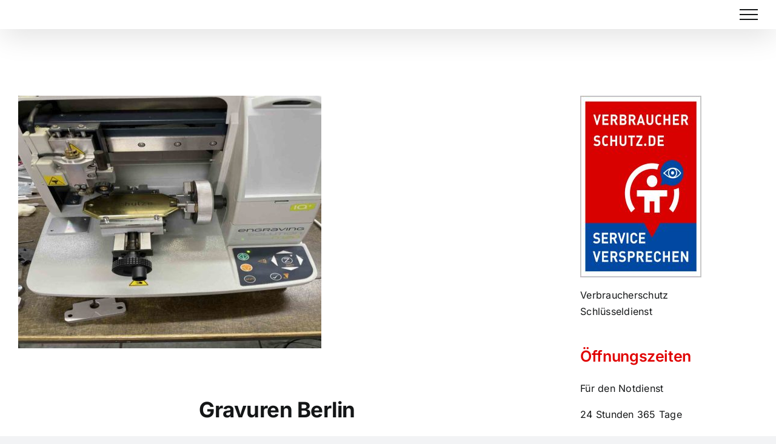

--- FILE ---
content_type: text/html; charset=UTF-8
request_url: https://schloss-dienst.de/gravuren/
body_size: 10936
content:
<!DOCTYPE html>
<html class="avada-html-layout-wide avada-html-header-position-top" lang="de">
<head>
	<meta http-equiv="X-UA-Compatible" content="IE=edge" />
	<meta http-equiv="Content-Type" content="text/html; charset=utf-8"/>
	<meta name="viewport" content="width=device-width, initial-scale=1" />
	<meta name='robots' content='index, follow, max-image-preview:large, max-snippet:-1, max-video-preview:-1' />

	<!-- This site is optimized with the Yoast SEO plugin v26.8 - https://yoast.com/product/yoast-seo-wordpress/ -->
	<title>Gravuren Berlin Schilder Drohnen Kennzeichen Schlüsselanhänger</title>
	<meta name="description" content="Gravuren Berlin Wir gravieren fast alles Klingelschilder Vorhängeschloss Messing und Edelstahl Auch drohnen kennzeichen" />
	<link rel="canonical" href="https://schloss-dienst.de/gravuren/" />
	<meta property="og:locale" content="de_DE" />
	<meta property="og:type" content="article" />
	<meta property="og:title" content="Gravuren Berlin Schilder Drohnen Kennzeichen Schlüsselanhänger" />
	<meta property="og:description" content="Gravuren Berlin Wir gravieren fast alles Klingelschilder Vorhängeschloss Messing und Edelstahl Auch drohnen kennzeichen" />
	<meta property="og:url" content="https://schloss-dienst.de/gravuren/" />
	<meta property="og:site_name" content="AMT Schlüsseldienst Berlin" />
	<meta property="og:image" content="https://schloss-dienst.de/wp-content/uploads/2020/11/Gravuren-Berlin-e1606405376840.jpg" />
	<meta property="og:image:width" content="500" />
	<meta property="og:image:height" content="417" />
	<meta property="og:image:type" content="image/jpeg" />
	<meta name="twitter:card" content="summary_large_image" />
	<meta name="twitter:label1" content="Geschätzte Lesezeit" />
	<meta name="twitter:data1" content="2 Minuten" />
	<script type="application/ld+json" class="yoast-schema-graph">{"@context":"https://schema.org","@graph":[{"@type":"WebPage","@id":"https://schloss-dienst.de/gravuren/","url":"https://schloss-dienst.de/gravuren/","name":"Gravuren Berlin Schilder Drohnen Kennzeichen Schlüsselanhänger","isPartOf":{"@id":"https://schloss-dienst.de/#website"},"primaryImageOfPage":{"@id":"https://schloss-dienst.de/gravuren/#primaryimage"},"image":{"@id":"https://schloss-dienst.de/gravuren/#primaryimage"},"thumbnailUrl":"https://schloss-dienst.de/wp-content/uploads/2020/11/Gravuren-Berlin-e1606405376840.jpg","datePublished":"2020-11-26T15:00:04+00:00","description":"Gravuren Berlin Wir gravieren fast alles Klingelschilder Vorhängeschloss Messing und Edelstahl Auch drohnen kennzeichen","breadcrumb":{"@id":"https://schloss-dienst.de/gravuren/#breadcrumb"},"inLanguage":"de","potentialAction":[{"@type":"ReadAction","target":["https://schloss-dienst.de/gravuren/"]}]},{"@type":"ImageObject","inLanguage":"de","@id":"https://schloss-dienst.de/gravuren/#primaryimage","url":"https://schloss-dienst.de/wp-content/uploads/2020/11/Gravuren-Berlin-e1606405376840.jpg","contentUrl":"https://schloss-dienst.de/wp-content/uploads/2020/11/Gravuren-Berlin-e1606405376840.jpg","width":500,"height":417,"caption":"Gravuren Berlin"},{"@type":"BreadcrumbList","@id":"https://schloss-dienst.de/gravuren/#breadcrumb","itemListElement":[{"@type":"ListItem","position":1,"name":"Startseite","item":"https://schloss-dienst.de/"},{"@type":"ListItem","position":2,"name":"Gravuren"}]},{"@type":"WebSite","@id":"https://schloss-dienst.de/#website","url":"https://schloss-dienst.de/","name":"AMT Schlüsseldienst Berlin","description":"Schlüsselnotdinst","potentialAction":[{"@type":"SearchAction","target":{"@type":"EntryPoint","urlTemplate":"https://schloss-dienst.de/?s={search_term_string}"},"query-input":{"@type":"PropertyValueSpecification","valueRequired":true,"valueName":"search_term_string"}}],"inLanguage":"de"}]}</script>
	<!-- / Yoast SEO plugin. -->


								<link rel="icon" href="https://schloss-dienst.de/wp-content/uploads/2017/03/favicon-schluesseldienst-berlin-logo.png" type="image/png" />
		
		
		
				<style id='wp-img-auto-sizes-contain-inline-css' type='text/css'>
img:is([sizes=auto i],[sizes^="auto," i]){contain-intrinsic-size:3000px 1500px}
/*# sourceURL=wp-img-auto-sizes-contain-inline-css */
</style>
<link rel='stylesheet' id='child-style-css' href='https://schloss-dienst.de/wp-content/themes/Avada-Child-Theme/style.css?ver=6.9' type='text/css' media='all' />
<link rel='stylesheet' id='fusion-dynamic-css-css' href='https://schloss-dienst.de/wp-content/uploads/fusion-styles/687aba2659d0e52a25e24c64207311c5.min.css?ver=3.14.2' type='text/css' media='all' />
<link rel="EditURI" type="application/rsd+xml" title="RSD" href="https://schloss-dienst.de/xmlrpc.php?rsd" />
<style type="text/css" id="css-fb-visibility">@media screen and (max-width: 640px){.fusion-no-small-visibility{display:none !important;}body .sm-text-align-center{text-align:center !important;}body .sm-text-align-left{text-align:left !important;}body .sm-text-align-right{text-align:right !important;}body .sm-text-align-justify{text-align:justify !important;}body .sm-flex-align-center{justify-content:center !important;}body .sm-flex-align-flex-start{justify-content:flex-start !important;}body .sm-flex-align-flex-end{justify-content:flex-end !important;}body .sm-mx-auto{margin-left:auto !important;margin-right:auto !important;}body .sm-ml-auto{margin-left:auto !important;}body .sm-mr-auto{margin-right:auto !important;}body .fusion-absolute-position-small{position:absolute;width:100%;}.awb-sticky.awb-sticky-small{ position: sticky; top: var(--awb-sticky-offset,0); }}@media screen and (min-width: 641px) and (max-width: 1024px){.fusion-no-medium-visibility{display:none !important;}body .md-text-align-center{text-align:center !important;}body .md-text-align-left{text-align:left !important;}body .md-text-align-right{text-align:right !important;}body .md-text-align-justify{text-align:justify !important;}body .md-flex-align-center{justify-content:center !important;}body .md-flex-align-flex-start{justify-content:flex-start !important;}body .md-flex-align-flex-end{justify-content:flex-end !important;}body .md-mx-auto{margin-left:auto !important;margin-right:auto !important;}body .md-ml-auto{margin-left:auto !important;}body .md-mr-auto{margin-right:auto !important;}body .fusion-absolute-position-medium{position:absolute;width:100%;}.awb-sticky.awb-sticky-medium{ position: sticky; top: var(--awb-sticky-offset,0); }}@media screen and (min-width: 1025px){.fusion-no-large-visibility{display:none !important;}body .lg-text-align-center{text-align:center !important;}body .lg-text-align-left{text-align:left !important;}body .lg-text-align-right{text-align:right !important;}body .lg-text-align-justify{text-align:justify !important;}body .lg-flex-align-center{justify-content:center !important;}body .lg-flex-align-flex-start{justify-content:flex-start !important;}body .lg-flex-align-flex-end{justify-content:flex-end !important;}body .lg-mx-auto{margin-left:auto !important;margin-right:auto !important;}body .lg-ml-auto{margin-left:auto !important;}body .lg-mr-auto{margin-right:auto !important;}body .fusion-absolute-position-large{position:absolute;width:100%;}.awb-sticky.awb-sticky-large{ position: sticky; top: var(--awb-sticky-offset,0); }}</style>		<script type="text/javascript">
			var doc = document.documentElement;
			doc.setAttribute( 'data-useragent', navigator.userAgent );
		</script>
		
	<script type="application/ld+json">
{
  "@context": "https://schema.org",
  "@type": "Locksmith",
  "name": "AMT Schlüsseldienst Berlin",
  "url": "https://schloss-dienst.de/schluesseldienst-berlin/",
  "telephone": "+49 30 66766779",
  "address": {
    "@type": "PostalAddress",
    "streetAddress": "Warschauer Straße 27",
    "addressLocality": "Berlin",
    "postalCode": "10243",
    "addressCountry": "DE"
  },
  "openingHours": "Mo-So 00:00-23:59",
  "priceRange": "ab 69€",
  "areaServed": "Berlin"
}
</script>



<!-- Google tag (gtag.js) -->
<script async src="https://www.googletagmanager.com/gtag/js?id=G-VH21J2GJ31"></script>
<script>
  window.dataLayer = window.dataLayer || [];
  function gtag(){dataLayer.push(arguments);}
  gtag('js', new Date());

  gtag('config', 'G-VH21J2GJ31');
</script>

<!-- Preload Hero-Bild -->
<link rel="preload" as="image" href="https://schloss-dienst.de/wp-content/uploads/AMT-Schluesseldienst-Berlin.jpg" type="image/jpeg"><style id='global-styles-inline-css' type='text/css'>
:root{--wp--preset--aspect-ratio--square: 1;--wp--preset--aspect-ratio--4-3: 4/3;--wp--preset--aspect-ratio--3-4: 3/4;--wp--preset--aspect-ratio--3-2: 3/2;--wp--preset--aspect-ratio--2-3: 2/3;--wp--preset--aspect-ratio--16-9: 16/9;--wp--preset--aspect-ratio--9-16: 9/16;--wp--preset--color--black: #000000;--wp--preset--color--cyan-bluish-gray: #abb8c3;--wp--preset--color--white: #ffffff;--wp--preset--color--pale-pink: #f78da7;--wp--preset--color--vivid-red: #cf2e2e;--wp--preset--color--luminous-vivid-orange: #ff6900;--wp--preset--color--luminous-vivid-amber: #fcb900;--wp--preset--color--light-green-cyan: #7bdcb5;--wp--preset--color--vivid-green-cyan: #00d084;--wp--preset--color--pale-cyan-blue: #8ed1fc;--wp--preset--color--vivid-cyan-blue: #0693e3;--wp--preset--color--vivid-purple: #9b51e0;--wp--preset--color--awb-color-1: #ffffff;--wp--preset--color--awb-color-2: #f9f9fb;--wp--preset--color--awb-color-3: #f2f3f5;--wp--preset--color--awb-color-4: #53ad00;--wp--preset--color--awb-color-5: #0175c1;--wp--preset--color--awb-color-6: #434549;--wp--preset--color--awb-color-7: #212326;--wp--preset--color--awb-color-8: #141617;--wp--preset--gradient--vivid-cyan-blue-to-vivid-purple: linear-gradient(135deg,rgb(6,147,227) 0%,rgb(155,81,224) 100%);--wp--preset--gradient--light-green-cyan-to-vivid-green-cyan: linear-gradient(135deg,rgb(122,220,180) 0%,rgb(0,208,130) 100%);--wp--preset--gradient--luminous-vivid-amber-to-luminous-vivid-orange: linear-gradient(135deg,rgb(252,185,0) 0%,rgb(255,105,0) 100%);--wp--preset--gradient--luminous-vivid-orange-to-vivid-red: linear-gradient(135deg,rgb(255,105,0) 0%,rgb(207,46,46) 100%);--wp--preset--gradient--very-light-gray-to-cyan-bluish-gray: linear-gradient(135deg,rgb(238,238,238) 0%,rgb(169,184,195) 100%);--wp--preset--gradient--cool-to-warm-spectrum: linear-gradient(135deg,rgb(74,234,220) 0%,rgb(151,120,209) 20%,rgb(207,42,186) 40%,rgb(238,44,130) 60%,rgb(251,105,98) 80%,rgb(254,248,76) 100%);--wp--preset--gradient--blush-light-purple: linear-gradient(135deg,rgb(255,206,236) 0%,rgb(152,150,240) 100%);--wp--preset--gradient--blush-bordeaux: linear-gradient(135deg,rgb(254,205,165) 0%,rgb(254,45,45) 50%,rgb(107,0,62) 100%);--wp--preset--gradient--luminous-dusk: linear-gradient(135deg,rgb(255,203,112) 0%,rgb(199,81,192) 50%,rgb(65,88,208) 100%);--wp--preset--gradient--pale-ocean: linear-gradient(135deg,rgb(255,245,203) 0%,rgb(182,227,212) 50%,rgb(51,167,181) 100%);--wp--preset--gradient--electric-grass: linear-gradient(135deg,rgb(202,248,128) 0%,rgb(113,206,126) 100%);--wp--preset--gradient--midnight: linear-gradient(135deg,rgb(2,3,129) 0%,rgb(40,116,252) 100%);--wp--preset--font-size--small: 12px;--wp--preset--font-size--medium: 20px;--wp--preset--font-size--large: 24px;--wp--preset--font-size--x-large: 42px;--wp--preset--font-size--normal: 16px;--wp--preset--font-size--xlarge: 32px;--wp--preset--font-size--huge: 48px;--wp--preset--spacing--20: 0.44rem;--wp--preset--spacing--30: 0.67rem;--wp--preset--spacing--40: 1rem;--wp--preset--spacing--50: 1.5rem;--wp--preset--spacing--60: 2.25rem;--wp--preset--spacing--70: 3.38rem;--wp--preset--spacing--80: 5.06rem;--wp--preset--shadow--natural: 6px 6px 9px rgba(0, 0, 0, 0.2);--wp--preset--shadow--deep: 12px 12px 50px rgba(0, 0, 0, 0.4);--wp--preset--shadow--sharp: 6px 6px 0px rgba(0, 0, 0, 0.2);--wp--preset--shadow--outlined: 6px 6px 0px -3px rgb(255, 255, 255), 6px 6px rgb(0, 0, 0);--wp--preset--shadow--crisp: 6px 6px 0px rgb(0, 0, 0);}:where(.is-layout-flex){gap: 0.5em;}:where(.is-layout-grid){gap: 0.5em;}body .is-layout-flex{display: flex;}.is-layout-flex{flex-wrap: wrap;align-items: center;}.is-layout-flex > :is(*, div){margin: 0;}body .is-layout-grid{display: grid;}.is-layout-grid > :is(*, div){margin: 0;}:where(.wp-block-columns.is-layout-flex){gap: 2em;}:where(.wp-block-columns.is-layout-grid){gap: 2em;}:where(.wp-block-post-template.is-layout-flex){gap: 1.25em;}:where(.wp-block-post-template.is-layout-grid){gap: 1.25em;}.has-black-color{color: var(--wp--preset--color--black) !important;}.has-cyan-bluish-gray-color{color: var(--wp--preset--color--cyan-bluish-gray) !important;}.has-white-color{color: var(--wp--preset--color--white) !important;}.has-pale-pink-color{color: var(--wp--preset--color--pale-pink) !important;}.has-vivid-red-color{color: var(--wp--preset--color--vivid-red) !important;}.has-luminous-vivid-orange-color{color: var(--wp--preset--color--luminous-vivid-orange) !important;}.has-luminous-vivid-amber-color{color: var(--wp--preset--color--luminous-vivid-amber) !important;}.has-light-green-cyan-color{color: var(--wp--preset--color--light-green-cyan) !important;}.has-vivid-green-cyan-color{color: var(--wp--preset--color--vivid-green-cyan) !important;}.has-pale-cyan-blue-color{color: var(--wp--preset--color--pale-cyan-blue) !important;}.has-vivid-cyan-blue-color{color: var(--wp--preset--color--vivid-cyan-blue) !important;}.has-vivid-purple-color{color: var(--wp--preset--color--vivid-purple) !important;}.has-black-background-color{background-color: var(--wp--preset--color--black) !important;}.has-cyan-bluish-gray-background-color{background-color: var(--wp--preset--color--cyan-bluish-gray) !important;}.has-white-background-color{background-color: var(--wp--preset--color--white) !important;}.has-pale-pink-background-color{background-color: var(--wp--preset--color--pale-pink) !important;}.has-vivid-red-background-color{background-color: var(--wp--preset--color--vivid-red) !important;}.has-luminous-vivid-orange-background-color{background-color: var(--wp--preset--color--luminous-vivid-orange) !important;}.has-luminous-vivid-amber-background-color{background-color: var(--wp--preset--color--luminous-vivid-amber) !important;}.has-light-green-cyan-background-color{background-color: var(--wp--preset--color--light-green-cyan) !important;}.has-vivid-green-cyan-background-color{background-color: var(--wp--preset--color--vivid-green-cyan) !important;}.has-pale-cyan-blue-background-color{background-color: var(--wp--preset--color--pale-cyan-blue) !important;}.has-vivid-cyan-blue-background-color{background-color: var(--wp--preset--color--vivid-cyan-blue) !important;}.has-vivid-purple-background-color{background-color: var(--wp--preset--color--vivid-purple) !important;}.has-black-border-color{border-color: var(--wp--preset--color--black) !important;}.has-cyan-bluish-gray-border-color{border-color: var(--wp--preset--color--cyan-bluish-gray) !important;}.has-white-border-color{border-color: var(--wp--preset--color--white) !important;}.has-pale-pink-border-color{border-color: var(--wp--preset--color--pale-pink) !important;}.has-vivid-red-border-color{border-color: var(--wp--preset--color--vivid-red) !important;}.has-luminous-vivid-orange-border-color{border-color: var(--wp--preset--color--luminous-vivid-orange) !important;}.has-luminous-vivid-amber-border-color{border-color: var(--wp--preset--color--luminous-vivid-amber) !important;}.has-light-green-cyan-border-color{border-color: var(--wp--preset--color--light-green-cyan) !important;}.has-vivid-green-cyan-border-color{border-color: var(--wp--preset--color--vivid-green-cyan) !important;}.has-pale-cyan-blue-border-color{border-color: var(--wp--preset--color--pale-cyan-blue) !important;}.has-vivid-cyan-blue-border-color{border-color: var(--wp--preset--color--vivid-cyan-blue) !important;}.has-vivid-purple-border-color{border-color: var(--wp--preset--color--vivid-purple) !important;}.has-vivid-cyan-blue-to-vivid-purple-gradient-background{background: var(--wp--preset--gradient--vivid-cyan-blue-to-vivid-purple) !important;}.has-light-green-cyan-to-vivid-green-cyan-gradient-background{background: var(--wp--preset--gradient--light-green-cyan-to-vivid-green-cyan) !important;}.has-luminous-vivid-amber-to-luminous-vivid-orange-gradient-background{background: var(--wp--preset--gradient--luminous-vivid-amber-to-luminous-vivid-orange) !important;}.has-luminous-vivid-orange-to-vivid-red-gradient-background{background: var(--wp--preset--gradient--luminous-vivid-orange-to-vivid-red) !important;}.has-very-light-gray-to-cyan-bluish-gray-gradient-background{background: var(--wp--preset--gradient--very-light-gray-to-cyan-bluish-gray) !important;}.has-cool-to-warm-spectrum-gradient-background{background: var(--wp--preset--gradient--cool-to-warm-spectrum) !important;}.has-blush-light-purple-gradient-background{background: var(--wp--preset--gradient--blush-light-purple) !important;}.has-blush-bordeaux-gradient-background{background: var(--wp--preset--gradient--blush-bordeaux) !important;}.has-luminous-dusk-gradient-background{background: var(--wp--preset--gradient--luminous-dusk) !important;}.has-pale-ocean-gradient-background{background: var(--wp--preset--gradient--pale-ocean) !important;}.has-electric-grass-gradient-background{background: var(--wp--preset--gradient--electric-grass) !important;}.has-midnight-gradient-background{background: var(--wp--preset--gradient--midnight) !important;}.has-small-font-size{font-size: var(--wp--preset--font-size--small) !important;}.has-medium-font-size{font-size: var(--wp--preset--font-size--medium) !important;}.has-large-font-size{font-size: var(--wp--preset--font-size--large) !important;}.has-x-large-font-size{font-size: var(--wp--preset--font-size--x-large) !important;}
/*# sourceURL=global-styles-inline-css */
</style>
<style id='wp-block-library-inline-css' type='text/css'>
:root{--wp-block-synced-color:#7a00df;--wp-block-synced-color--rgb:122,0,223;--wp-bound-block-color:var(--wp-block-synced-color);--wp-editor-canvas-background:#ddd;--wp-admin-theme-color:#007cba;--wp-admin-theme-color--rgb:0,124,186;--wp-admin-theme-color-darker-10:#006ba1;--wp-admin-theme-color-darker-10--rgb:0,107,160.5;--wp-admin-theme-color-darker-20:#005a87;--wp-admin-theme-color-darker-20--rgb:0,90,135;--wp-admin-border-width-focus:2px}@media (min-resolution:192dpi){:root{--wp-admin-border-width-focus:1.5px}}.wp-element-button{cursor:pointer}:root .has-very-light-gray-background-color{background-color:#eee}:root .has-very-dark-gray-background-color{background-color:#313131}:root .has-very-light-gray-color{color:#eee}:root .has-very-dark-gray-color{color:#313131}:root .has-vivid-green-cyan-to-vivid-cyan-blue-gradient-background{background:linear-gradient(135deg,#00d084,#0693e3)}:root .has-purple-crush-gradient-background{background:linear-gradient(135deg,#34e2e4,#4721fb 50%,#ab1dfe)}:root .has-hazy-dawn-gradient-background{background:linear-gradient(135deg,#faaca8,#dad0ec)}:root .has-subdued-olive-gradient-background{background:linear-gradient(135deg,#fafae1,#67a671)}:root .has-atomic-cream-gradient-background{background:linear-gradient(135deg,#fdd79a,#004a59)}:root .has-nightshade-gradient-background{background:linear-gradient(135deg,#330968,#31cdcf)}:root .has-midnight-gradient-background{background:linear-gradient(135deg,#020381,#2874fc)}:root{--wp--preset--font-size--normal:16px;--wp--preset--font-size--huge:42px}.has-regular-font-size{font-size:1em}.has-larger-font-size{font-size:2.625em}.has-normal-font-size{font-size:var(--wp--preset--font-size--normal)}.has-huge-font-size{font-size:var(--wp--preset--font-size--huge)}.has-text-align-center{text-align:center}.has-text-align-left{text-align:left}.has-text-align-right{text-align:right}.has-fit-text{white-space:nowrap!important}#end-resizable-editor-section{display:none}.aligncenter{clear:both}.items-justified-left{justify-content:flex-start}.items-justified-center{justify-content:center}.items-justified-right{justify-content:flex-end}.items-justified-space-between{justify-content:space-between}.screen-reader-text{border:0;clip-path:inset(50%);height:1px;margin:-1px;overflow:hidden;padding:0;position:absolute;width:1px;word-wrap:normal!important}.screen-reader-text:focus{background-color:#ddd;clip-path:none;color:#444;display:block;font-size:1em;height:auto;left:5px;line-height:normal;padding:15px 23px 14px;text-decoration:none;top:5px;width:auto;z-index:100000}html :where(.has-border-color){border-style:solid}html :where([style*=border-top-color]){border-top-style:solid}html :where([style*=border-right-color]){border-right-style:solid}html :where([style*=border-bottom-color]){border-bottom-style:solid}html :where([style*=border-left-color]){border-left-style:solid}html :where([style*=border-width]){border-style:solid}html :where([style*=border-top-width]){border-top-style:solid}html :where([style*=border-right-width]){border-right-style:solid}html :where([style*=border-bottom-width]){border-bottom-style:solid}html :where([style*=border-left-width]){border-left-style:solid}html :where(img[class*=wp-image-]){height:auto;max-width:100%}:where(figure){margin:0 0 1em}html :where(.is-position-sticky){--wp-admin--admin-bar--position-offset:var(--wp-admin--admin-bar--height,0px)}@media screen and (max-width:600px){html :where(.is-position-sticky){--wp-admin--admin-bar--position-offset:0px}}
/*wp_block_styles_on_demand_placeholder:6970f43e72d87*/
/*# sourceURL=wp-block-library-inline-css */
</style>
<style id='wp-block-library-theme-inline-css' type='text/css'>
.wp-block-audio :where(figcaption){color:#555;font-size:13px;text-align:center}.is-dark-theme .wp-block-audio :where(figcaption){color:#ffffffa6}.wp-block-audio{margin:0 0 1em}.wp-block-code{border:1px solid #ccc;border-radius:4px;font-family:Menlo,Consolas,monaco,monospace;padding:.8em 1em}.wp-block-embed :where(figcaption){color:#555;font-size:13px;text-align:center}.is-dark-theme .wp-block-embed :where(figcaption){color:#ffffffa6}.wp-block-embed{margin:0 0 1em}.blocks-gallery-caption{color:#555;font-size:13px;text-align:center}.is-dark-theme .blocks-gallery-caption{color:#ffffffa6}:root :where(.wp-block-image figcaption){color:#555;font-size:13px;text-align:center}.is-dark-theme :root :where(.wp-block-image figcaption){color:#ffffffa6}.wp-block-image{margin:0 0 1em}.wp-block-pullquote{border-bottom:4px solid;border-top:4px solid;color:currentColor;margin-bottom:1.75em}.wp-block-pullquote :where(cite),.wp-block-pullquote :where(footer),.wp-block-pullquote__citation{color:currentColor;font-size:.8125em;font-style:normal;text-transform:uppercase}.wp-block-quote{border-left:.25em solid;margin:0 0 1.75em;padding-left:1em}.wp-block-quote cite,.wp-block-quote footer{color:currentColor;font-size:.8125em;font-style:normal;position:relative}.wp-block-quote:where(.has-text-align-right){border-left:none;border-right:.25em solid;padding-left:0;padding-right:1em}.wp-block-quote:where(.has-text-align-center){border:none;padding-left:0}.wp-block-quote.is-large,.wp-block-quote.is-style-large,.wp-block-quote:where(.is-style-plain){border:none}.wp-block-search .wp-block-search__label{font-weight:700}.wp-block-search__button{border:1px solid #ccc;padding:.375em .625em}:where(.wp-block-group.has-background){padding:1.25em 2.375em}.wp-block-separator.has-css-opacity{opacity:.4}.wp-block-separator{border:none;border-bottom:2px solid;margin-left:auto;margin-right:auto}.wp-block-separator.has-alpha-channel-opacity{opacity:1}.wp-block-separator:not(.is-style-wide):not(.is-style-dots){width:100px}.wp-block-separator.has-background:not(.is-style-dots){border-bottom:none;height:1px}.wp-block-separator.has-background:not(.is-style-wide):not(.is-style-dots){height:2px}.wp-block-table{margin:0 0 1em}.wp-block-table td,.wp-block-table th{word-break:normal}.wp-block-table :where(figcaption){color:#555;font-size:13px;text-align:center}.is-dark-theme .wp-block-table :where(figcaption){color:#ffffffa6}.wp-block-video :where(figcaption){color:#555;font-size:13px;text-align:center}.is-dark-theme .wp-block-video :where(figcaption){color:#ffffffa6}.wp-block-video{margin:0 0 1em}:root :where(.wp-block-template-part.has-background){margin-bottom:0;margin-top:0;padding:1.25em 2.375em}
/*# sourceURL=/wp-includes/css/dist/block-library/theme.min.css */
</style>
<style id='classic-theme-styles-inline-css' type='text/css'>
/*! This file is auto-generated */
.wp-block-button__link{color:#fff;background-color:#32373c;border-radius:9999px;box-shadow:none;text-decoration:none;padding:calc(.667em + 2px) calc(1.333em + 2px);font-size:1.125em}.wp-block-file__button{background:#32373c;color:#fff;text-decoration:none}
/*# sourceURL=/wp-includes/css/classic-themes.min.css */
</style>
</head>

<body class="wp-singular page-template-default page page-id-15513 wp-theme-Avada wp-child-theme-Avada-Child-Theme has-sidebar fusion-image-hovers fusion-pagination-sizing fusion-button_type-flat fusion-button_span-no fusion-button_gradient-linear avada-image-rollover-circle-yes avada-image-rollover-yes avada-image-rollover-direction-left fusion-body ltr no-tablet-sticky-header no-mobile-sticky-header no-mobile-slidingbar no-mobile-totop fusion-sub-menu-fade mobile-logo-pos-left layout-wide-mode avada-has-boxed-modal-shadow-none layout-scroll-offset-full avada-has-zero-margin-offset-top fusion-top-header menu-text-align-center mobile-menu-design-modern fusion-show-pagination-text fusion-header-layout-v6 avada-responsive avada-footer-fx-bg-parallax avada-menu-highlight-style-bar fusion-search-form-clean fusion-main-menu-search-overlay fusion-avatar-circle avada-dropdown-styles avada-blog-layout-large avada-blog-archive-layout-large avada-header-shadow-yes avada-menu-icon-position-left avada-has-megamenu-shadow avada-has-breadcrumb-mobile-hidden avada-has-titlebar-content_only avada-header-border-color-full-transparent avada-has-pagination-width_height avada-flyout-menu-direction-fade avada-ec-views-v1" data-awb-post-id="15513">
		<a class="skip-link screen-reader-text" href="#content">Zum Inhalt springen</a>

	<div id="boxed-wrapper">
		
		<div id="wrapper" class="fusion-wrapper">
			<div id="home" style="position:relative;top:-1px;"></div>
							
					
			<header class="fusion-header-wrapper fusion-header-shadow">
				<div class="fusion-header-v6 fusion-logo-alignment fusion-logo-left fusion-sticky-menu- fusion-sticky-logo- fusion-mobile-logo-  fusion-header-has-flyout-menu">
					<div class="fusion-header-sticky-height"></div>
<div class="fusion-header">
	<div class="fusion-row">
		<div class="fusion-header-v6-content fusion-header-has-flyout-menu-content">
				<div class="fusion-logo" data-margin-top="0px" data-margin-bottom="0px" data-margin-left="0px" data-margin-right="0px">
		</div>
			<div class="fusion-flyout-menu-icons">
				
				
				
				<a class="fusion-flyout-menu-toggle" aria-hidden="true" aria-label="Toggle Menu" href="#">
					<div class="fusion-toggle-icon-line"></div>
					<div class="fusion-toggle-icon-line"></div>
					<div class="fusion-toggle-icon-line"></div>
				</a>
			</div>
		</div>

		<div class="fusion-main-menu fusion-flyout-menu" role="navigation" aria-label="Main Menu">
			<ul id="menu-hauptmenue" class="fusion-menu"><li  id="menu-item-17401"  class="menu-item menu-item-type-custom menu-item-object-custom menu-item-17401"  data-item-id="17401"><a  title="Schlüsseldienst" href="https://schloss-dienst.de/schluesseldienst-berlin/" class="fusion-bar-highlight"><span class="menu-text">Startseite</span></a></li><li  id="menu-item-17607"  class="menu-item menu-item-type-post_type menu-item-object-page menu-item-17607"  data-item-id="17607"><a  title="Schlüsselnotdienst" href="https://schloss-dienst.de/schluesselnotdienst/" class="fusion-bar-highlight"><span class="menu-text">Notdienst</span></a></li><li  id="menu-item-17606"  class="menu-item menu-item-type-post_type menu-item-object-page menu-item-17606"  data-item-id="17606"><a  title="Schlüssel Nachmachen Berlin" href="https://schloss-dienst.de/schluessel-nachmachen-berlin/" class="fusion-bar-highlight"><span class="menu-text">Schlüssel Nachmachen</span></a></li><li  id="menu-item-17616"  class="menu-item menu-item-type-post_type menu-item-object-page menu-item-17616"  data-item-id="17616"><a  title="Kosten/Preise" href="https://schloss-dienst.de/schluesseldienst-kosten/" class="fusion-bar-highlight"><span class="menu-text">Kosten/Preise</span></a></li><li  id="menu-item-17643"  class="menu-item menu-item-type-post_type menu-item-object-page menu-item-17643"  data-item-id="17643"><a  href="https://schloss-dienst.de/oeffnungszeiten/" class="fusion-bar-highlight"><span class="menu-text">Öffnungszeiten</span></a></li><li  id="menu-item-17656"  class="menu-item menu-item-type-custom menu-item-object-custom menu-item-17656 fusion-dropdown-menu"  data-item-id="17656"><a  title="Einsatzbereiche" href="https://schloss-dienst.de/einsatzbereiche/" class="fusion-bar-highlight"><span class="menu-text">Einsatzbereiche</span></a></li><li  id="menu-item-17641"  class="menu-item menu-item-type-post_type menu-item-object-page menu-item-17641 fusion-menu-item-button fusion-flyout-menu-item-last"  data-item-id="17641"><a  href="https://schloss-dienst.de/kontakt/" class="fusion-bar-highlight"><span class="menu-text fusion-button button-default button-small">Kontakt</span></a></li></ul>		</div>

		
		<div class="fusion-flyout-menu-bg"></div>
	</div>
</div>
				</div>
				<div class="fusion-clearfix"></div>
			</header>
								
							<div id="sliders-container" class="fusion-slider-visibility">
					</div>
				
					
							
			<section class="avada-page-titlebar-wrapper" aria-label="Page Title Bar">
	<div class="fusion-page-title-bar fusion-page-title-bar-breadcrumbs fusion-page-title-bar-center">
		<div class="fusion-page-title-row">
			<div class="fusion-page-title-wrapper">
				<div class="fusion-page-title-captions">

					
																
				</div>

				
			</div>
		</div>
	</div>
</section>

						<main id="main" class="clearfix ">
				<div class="fusion-row" style="">
<section id="content" style="float: left;">
					<div id="post-15513" class="post-15513 page type-page status-publish has-post-thumbnail hentry">
			<span class="entry-title rich-snippet-hidden">Gravuren</span><span class="updated rich-snippet-hidden">2020-11-26T16:00:04+01:00</span>
						<div class="fusion-flexslider fusion-flexslider-loading flexslider post-slideshow">
				<ul class="slides">
					<li><a href="https://schloss-dienst.de/wp-content/uploads/2020/11/Gravuren-Berlin-e1606405376840.jpg" data-rel="iLightbox[gallery15513]" title="Gravuren Berlin" data-title="Gravuren Berlin" data-caption="Gravuren Berlin"><img src="https://schloss-dienst.de/wp-content/uploads/2020/11/Gravuren-Berlin-e1606405376840.jpg" alt="Gravuren Berlin" /></a></li>				</ul>
			</div>
			
			<div class="post-content">
				<p>&nbsp;</p>
<h1 style="text-align: center;"><strong>Gravuren Berlin</strong></h1>
<p>&nbsp;</p>
<h2 style="text-align: center;">Individuelle Gravuren für Schilder und Vorhängeschlösser</h2>
<h3>Eine schöne Gravur sorgt für Individualität</h3>
<p><a href="https://schloss-dienst.de/gravuren/"><strong>Gravuren</strong></a> sind eine wunderschöne Veredelung von persönlichen Gegenständen aus Metall. Sie eignen sich als stilvolle Beschriftung von <strong>Klingeln</strong>, <a href="https://schloss-dienst.de/briefkastenschloss-oeffnen-anleitung/"><strong>Briefkästen</strong></a> oder <strong>Eingangstüren</strong>.</p>
<p>Mit einer <a href="https://schloss-dienst.de/gravuren/"><strong>Gravur</strong></a> machen Sie persönliche Gegenstände, <strong>Uhren</strong>, <strong>Schmuck</strong>, <strong>Pokale</strong> und Dekorationsobjekte einzigartig.</p>
<p><strong>Gravuren</strong> erinnern formschön an freudige Ereignisse. <strong>Gravierte</strong> Kinderbestecke sind ein schönes <strong>Geschenk</strong> zur Taufe. Für runde <strong>Geburtstage</strong> sind gravierte Bierseidel eine wunderbare Erinnerung.</p>
<p>Auch <a href="https://schloss-dienst.de/schluesselanhaenger/"><strong>Schlüsselanhänger</strong> </a>mit <strong>Gravur</strong> sind eine originelle <strong>Geschenkidee</strong>.</p>
<h2 style="text-align: center;">Schilder gravieren wir für Ihren Eingang</h2>
<p>Wir <strong>gravieren</strong> alle <strong>Namensschilder</strong> und <strong>Klingelschilder</strong> für Ihren Eingangsbereich. Bei uns finden Sie das richtige <strong>Schild</strong> für Ihr <strong>Zuhause</strong>, Ihre <strong>Kanzlei</strong> oder <strong>Praxis</strong>, <strong>Büro</strong> oder <strong>Geschäft</strong>. Edle <strong>Messingschilder</strong> <strong>gravieren</strong> wir genau nach Ihren Vorgaben.</p>
<p>Auch <strong>Edelstahlschilder</strong> <strong>gravieren</strong> wir im schicken Design. <strong>Edelstahlschilder</strong> Gravuren wirken besonders elegant und modern. So fertigen wir hochwertige, repräsentative <strong>Klingelschilder</strong>, die bei Ihren Kunden einen guten Eindruck hinterlassen.</p>
<p><strong>Schilder gravieren</strong> wir ebenso in passender Größe für Ihren <strong>Briefkasten</strong>. Wir führen eine große Auswahl an <strong>Schildern</strong> aus <strong>Messing</strong> und <strong>Edelstahl</strong>. <strong>Messingschilder</strong> gravieren wir für Sie in unterschiedlichen Schriftbildern, Schriftgröße und Farben.</p>
<p>Sie suchen sich das passende Design unter unseren zahlreichen Vorlagen aus. Ganz individuell lassen sich <strong>Edelstahlschilder</strong> Gravuren mit Ihrer persönlichen Vorlage gestalten. Diese setzen wir gerne für Sie um.</p>
<h3 style="text-align: center;">Vorhängeschloss gravieren</h3>
<p>Lassen Sie sich zusammen mit Ihrer Liebsten oder Ihrem Liebsten ein schönes <strong>Vorhängeschloss gravieren</strong>. Mit Ihren Namen und Ihrem <strong>Jahrestag</strong> steht dieses persönliche <strong>Schloss</strong> für unzertrennliche Liebe und Freundschaft. Folgen Sie der schönen Tradition, das <strong>Vorhängeschloss</strong> an einer romantischen Brücke anzuschließen. Das <strong>Schloss</strong> ist ein hübsches Geschenk zum <strong>Valentinstag</strong>, <strong>Geburtstag</strong> oder <strong>Jahrestag</strong>. Wir führen <strong>Vorhängeschlösser</strong> in allen Formen, Farben und Größen. <strong>Gravuren</strong> sind eine kunstvolle, individuelle Gestaltung von Alltagsgegenständen oder für einen repräsentativen Eingangsbereich.</p>
<p>Lassen Sie sich von uns beraten.</p>
<p>Ihr <a href="https://schloss-dienst.de/schluesseldienst-berlin/">Schlüsseldienst Berlin</a></p>
<p><a href="https://de.wikipedia.org/wiki/Gravur">Wikipedia Gravur </a></p>
							</div>
																													</div>
	</section>
<aside id="sidebar" class="sidebar fusion-widget-area fusion-content-widget-area fusion-sidebar-right fusion-unsereffnungszeiten" style="float: right;" data="">
											
					<div id="media_image-2" class="widget widget_media_image" style="border-style: solid;border-color:transparent;border-width:0px;"><div style="width: 210px" class="wp-caption alignnone"><img width="200" height="300" src="https://schloss-dienst.de/wp-content/uploads/2021/03/Verbraucherschutz-Schluesseldienst-1-1.jpg" class="image wp-image-16526  attachment-full size-full" alt="Verbraucherschutz Schlüsseldienst" style="max-width: 100%; height: auto;" decoding="async" /><p class="wp-caption-text">Verbraucherschutz Schlüsseldienst</p></div></div><div id="text-2" class="widget widget_text" style="border-style: solid;border-color:transparent;border-width:0px;">			<div class="textwidget"><div class="panel-heading">
<h3><a href="https://schloss-dienst.de/oeffnungszeiten/">Öffnungszeiten</a></h3>
<p>Für den Notdienst</p>
</div>
<div class="panel-body">
<p>24 Stunden 365 Tage</p>
<p>Ladenöffnungszeiten:</p>
<p>in der Warschauer Straße 27, 10243 Berlin</p>
<p>Mo-Fr 12:00-16:00 Uhr</p>
<p>Tel: 03066766779</p>
<p><a href="tel:+491603333334">Mobil: +491603333334</a></p>
</div>
</div>
		</div><style type="text/css" data-id="avada-vertical-menu-widget-2">#avada-vertical-menu-widget-2 > ul.menu { margin-top: -8px; }</style><div id="avada-vertical-menu-widget-2" class="widget avada_vertical_menu" style="border-style: solid;border-color:transparent;border-width:0px;"><style>#fusion-vertical-menu-widget-avada-vertical-menu-widget-2-nav ul.menu li a {font-size:14px;}</style><nav id="fusion-vertical-menu-widget-avada-vertical-menu-widget-2-nav" class="fusion-vertical-menu-widget fusion-menu hover left no-border" aria-label="Secondary Navigation: "><ul id="menu-news" class="menu"><li id="menu-item-17654" class="menu-item menu-item-type-post_type menu-item-object-page menu-item-17654"><a href="https://schloss-dienst.de/alarmanlage/"><span class="link-text"> Alarmanlage</span><span class="arrow"></span></a></li><li id="menu-item-17653" class="menu-item menu-item-type-post_type menu-item-object-page menu-item-17653"><a href="https://schloss-dienst.de/was-ist-der-tuerschnapper/"><span class="link-text"> Was ist der Türschnapper?</span><span class="arrow"></span></a></li><li id="menu-item-17644" class="menu-item menu-item-type-post_type menu-item-object-post menu-item-17644"><a href="https://schloss-dienst.de/sicherung-von-tueren/"><span class="link-text"> Sicherung von Türen</span><span class="arrow"></span></a></li><li id="menu-item-17645" class="menu-item menu-item-type-post_type menu-item-object-post menu-item-17645"><a href="https://schloss-dienst.de/schluesseldienste-teuer/"><span class="link-text"> Schlüsseldienste teuer?</span><span class="arrow"></span></a></li><li id="menu-item-17646" class="menu-item menu-item-type-post_type menu-item-object-post menu-item-17646"><a href="https://schloss-dienst.de/ihr-ansprechpartner-zum-thema-schluessel-der-schluesseldienst-berlin/"><span class="link-text"> Ihr Ansprechpartner zum Thema Schlüssel, der Schlüsseldienst Berlin</span><span class="arrow"></span></a></li><li id="menu-item-17647" class="menu-item menu-item-type-post_type menu-item-object-post menu-item-17647"><a href="https://schloss-dienst.de/in-berlin-den-schluessel-verloren/"><span class="link-text"> In Berlin den Schlüssel verloren?</span><span class="arrow"></span></a></li><li id="menu-item-17648" class="menu-item menu-item-type-post_type menu-item-object-post menu-item-17648"><a href="https://schloss-dienst.de/google-und-schluesseldienst/"><span class="link-text"> Google und Schlüsseldienst</span><span class="arrow"></span></a></li><li id="menu-item-17649" class="menu-item menu-item-type-post_type menu-item-object-post menu-item-17649"><a href="https://schloss-dienst.de/mit-dieser-checkliste-zockt-sie-kein-schluesseldienst-ab/"><span class="link-text"> Mit dieser Checkliste zockt Sie kein Schlüsseldienst ab</span><span class="arrow"></span></a></li><li id="menu-item-17650" class="menu-item menu-item-type-post_type menu-item-object-post menu-item-17650"><a href="https://schloss-dienst.de/autooeffnung-berlin/"><span class="link-text"> Autoöffnung Berlin</span><span class="arrow"></span></a></li><li id="menu-item-17651" class="menu-item menu-item-type-post_type menu-item-object-post menu-item-17651"><a href="https://schloss-dienst.de/tuerschloss-tauschen-zylindertausch/"><span class="link-text"> Türschloss Tauschen (Zylindertausch)</span><span class="arrow"></span></a></li><li id="menu-item-17652" class="menu-item menu-item-type-post_type menu-item-object-post menu-item-17652"><a href="https://schloss-dienst.de/so-schuetzen-sie-fenster/"><span class="link-text"> So schützen Sie Fenster</span><span class="arrow"></span></a></li></ul></nav></div>			</aside>
						
					</div>  <!-- fusion-row -->
				</main>  <!-- #main -->
				
				
								
					
		<div class="fusion-footer">
					
	<footer class="fusion-footer-widget-area fusion-widget-area fusion-footer-widget-area-center">
		<div class="fusion-row">
			<div class="fusion-columns fusion-columns-4 fusion-widget-area">
				
																									<div class="fusion-column col-lg-3 col-md-3 col-sm-3">
							<section id="text-3" class="fusion-footer-widget-column widget widget_text" style="border-style: solid;border-color:transparent;border-width:0px;">			<div class="textwidget"><p class="fusion-title-heading title-heading-left"><span style="color: #ffffff;">Wir haben Natürlich auch ein Ladengeschäft:</span></p>
<p class="fusion-title-heading title-heading-left"><span style="color: #ffffff;">Dieses befindet sich im Bezirk</span></p>
<p class="fusion-title-heading title-heading-left"><span style="color: #ffffff;">Berlin-Friedrichshain in der Warschauer Str. 27</span></p>
<p class="fusion-title-heading title-heading-left"><span style="color: #ffffff;">10243 Berlin</span></p>
</div>
		<div style="clear:both;"></div></section><section id="custom_html-4" class="widget_text fusion-footer-widget-column widget widget_custom_html" style="border-style: solid;border-color:transparent;border-width:0px;"><div class="textwidget custom-html-widget"><a href="tel:+493066766779" class="sticky-call">📞 Anrufen</a>
</div><div style="clear:both;"></div></section>																					</div>
																										<div class="fusion-column col-lg-3 col-md-3 col-sm-3">
							<section id="text-4" class="fusion-footer-widget-column widget widget_text" style="border-style: solid;border-color:transparent;border-width:0px;">			<div class="textwidget"><p><span style="color: #ffffff;">Ladenöffnungszeiten:</span></p>
<p><span style="color: #ffffff;">Warschauer Straße 27</span></p>
<p><span style="color: #ffffff;">10243 Berlin</span></p>
<p><span style="color: #ffffff;">Mo-Fr 12:00-16:00 Uhr</span></p>
<p><span style="color: #ffffff;">info(@) schloss-dienst.de</span></p>
<p><span style="color: #ffffff;">Tel: 03066766779</span></p>
<p><span style="color: #ffffff;">Mobil: +491603333334</span></p>
</div>
		<div style="clear:both;"></div></section>																					</div>
																										<div class="fusion-column col-lg-3 col-md-3 col-sm-3">
							<section id="text-5" class="fusion-footer-widget-column widget widget_text" style="border-style: solid;border-color:transparent;border-width:0px;">			<div class="textwidget"><p><span style="color: #ffffff;"><strong>Notdienst-Öffnungszeiten:</strong></span></p>
<p><span style="color: #ffffff;"><strong><a style="color: #ffffff;" href="https://schloss-dienst.de/oeffnungszeiten/">Öffnungszeiten </a></strong></span></p>
<p><span style="color: #ffffff;">Für den Notdienst 24 Stunden 365 Tage</span></p>
</div>
		<div style="clear:both;"></div></section><section id="custom_html-3" class="widget_text fusion-footer-widget-column widget widget_custom_html" style="border-style: solid;border-color:transparent;border-width:0px;"><div class="textwidget custom-html-widget">[kkratings]</div><div style="clear:both;"></div></section><section id="media_image-3" class="fusion-footer-widget-column widget widget_media_image" style="border-style: solid;border-color:transparent;border-width:0px;"><div style="width: 260px" class="wp-caption alignnone"><img width="250" height="81" src="https://schloss-dienst.de/wp-content/uploads/Kundenerfahrungen-und-Bewertungen.svg" class="image wp-image-17659  attachment-250x0 size-250x0" alt="Kundenerfahrungen und Bewertungen" style="max-width: 100%; height: auto;" decoding="async" /><p class="wp-caption-text">Kundenerfahrungen und Bewertungen</p></div><div style="clear:both;"></div></section>																					</div>
																										<div class="fusion-column fusion-column-last col-lg-3 col-md-3 col-sm-3">
							<style type="text/css" data-id="avada-vertical-menu-widget-3">#avada-vertical-menu-widget-3 > ul.menu { margin-top: -8px; }</style><section id="avada-vertical-menu-widget-3" class="fusion-footer-widget-column widget avada_vertical_menu" style="border-style: solid;border-color:transparent;border-width:0px;"><style>#fusion-vertical-menu-widget-avada-vertical-menu-widget-3-nav ul.menu li a {font-size:14px;}</style><nav id="fusion-vertical-menu-widget-avada-vertical-menu-widget-3-nav" class="fusion-vertical-menu-widget fusion-menu hover left no-border" aria-label="Secondary Navigation: "><ul id="menu-footer-menue-1" class="menu"><li id="menu-item-17476" class="menu-item menu-item-type-post_type menu-item-object-page menu-item-17476"><a href="https://schloss-dienst.de/agb/"><span class="link-text"> AGB</span><span class="arrow"></span></a></li><li id="menu-item-17477" class="menu-item menu-item-type-post_type menu-item-object-page menu-item-17477"><a href="https://schloss-dienst.de/datenschutzerklaerung/"><span class="link-text"> Datenschutzerklärung</span><span class="arrow"></span></a></li><li id="menu-item-17478" class="menu-item menu-item-type-post_type menu-item-object-page menu-item-17478"><a href="https://schloss-dienst.de/din/"><span class="link-text"> DIN</span><span class="arrow"></span></a></li><li id="menu-item-17479" class="menu-item menu-item-type-post_type menu-item-object-page menu-item-17479"><a href="https://schloss-dienst.de/faq/"><span class="link-text"> FAQ Häufig Gestellte Fragen</span><span class="arrow"></span></a></li><li id="menu-item-17480" class="menu-item menu-item-type-post_type menu-item-object-page menu-item-17480"><a href="https://schloss-dienst.de/impressum/"><span class="link-text"> Impressum</span><span class="arrow"></span></a></li><li id="menu-item-17482" class="menu-item menu-item-type-post_type menu-item-object-page menu-item-17482"><a href="https://schloss-dienst.de/schluesseldienst-blog/"><span class="link-text"> Schlüsseldienst Blog</span><span class="arrow"></span></a></li><li id="menu-item-17492" class="menu-item menu-item-type-post_type menu-item-object-page menu-item-17492"><a href="https://schloss-dienst.de/ueber-uns/"><span class="link-text"> Über uns</span><span class="arrow"></span></a></li><li id="menu-item-17493" class="menu-item menu-item-type-post_type menu-item-object-page menu-item-17493"><a href="https://schloss-dienst.de/schliessanlagen/"><span class="link-text"> Schließanlagen</span><span class="arrow"></span></a></li><li id="menu-item-17494" class="menu-item menu-item-type-post_type menu-item-object-page menu-item-17494"><a href="https://schloss-dienst.de/schluesseldienst-in-der-naehe/"><span class="link-text"> Schlüsseldienst in der nähe</span><span class="arrow"></span></a></li><li id="menu-item-17495" class="menu-item menu-item-type-post_type menu-item-object-page menu-item-17495"><a href="https://schloss-dienst.de/was-ist-der-tuerschnapper/"><span class="link-text"> Was ist der Türschnapper?</span><span class="arrow"></span></a></li><li id="menu-item-17511" class="menu-item menu-item-type-post_type menu-item-object-page menu-item-17511"><a href="https://schloss-dienst.de/tuerschliesser/"><span class="link-text"> Türschließer</span><span class="arrow"></span></a></li><li id="menu-item-17512" class="menu-item menu-item-type-post_type menu-item-object-page menu-item-17512"><a href="https://schloss-dienst.de/rauchmelder/"><span class="link-text"> Rauchmelder</span><span class="arrow"></span></a></li></ul></nav><div style="clear:both;"></div></section>																					</div>
																											
				<div class="fusion-clearfix"></div>
			</div> <!-- fusion-columns -->
		</div> <!-- fusion-row -->
	</footer> <!-- fusion-footer-widget-area -->

	
	<footer id="footer" class="fusion-footer-copyright-area">
		<div class="fusion-row">
			<div class="fusion-copyright-content">

				<div class="fusion-copyright-notice">
		<div>
		Copyright 2012 - 2025 | AMT Schlüsseldienst	</div>
</div>

			</div> <!-- fusion-fusion-copyright-content -->
		</div> <!-- fusion-row -->
	</footer> <!-- #footer -->
		</div> <!-- fusion-footer -->

		
																</div> <!-- wrapper -->
		</div> <!-- #boxed-wrapper -->
				<a class="fusion-one-page-text-link fusion-page-load-link" tabindex="-1" href="#" aria-hidden="true">Page load link</a>

		<div class="avada-footer-scripts">
			<script type="speculationrules">
{"prefetch":[{"source":"document","where":{"and":[{"href_matches":"/*"},{"not":{"href_matches":["/wp-*.php","/wp-admin/*","/wp-content/uploads/*","/wp-content/*","/wp-content/plugins/*","/wp-content/themes/Avada-Child-Theme/*","/wp-content/themes/Avada/*","/*\\?(.+)"]}},{"not":{"selector_matches":"a[rel~=\"nofollow\"]"}},{"not":{"selector_matches":".no-prefetch, .no-prefetch a"}}]},"eagerness":"conservative"}]}
</script>
<script type="text/javascript" src="https://schloss-dienst.de/wp-includes/js/jquery/jquery.min.js?ver=3.7.1" id="jquery-core-js"></script>
<script type="text/javascript" src="https://schloss-dienst.de/wp-content/uploads/fusion-scripts/73c6f4b99cf66b80295541a91d3420a6.min.js?ver=3.14.2" id="fusion-scripts-js"></script>
		</div>

			<section class="to-top-container to-top-right" aria-labelledby="awb-to-top-label">
		<a href="#" id="toTop" class="fusion-top-top-link">
			<span id="awb-to-top-label" class="screen-reader-text">Nach oben</span>

					</a>
	</section>
		</body>
</html><!-- WP Fastest Cache file was created in 0.248 seconds, on 21. January 2026 @ 16:43 -->

--- FILE ---
content_type: image/svg+xml
request_url: https://schloss-dienst.de/wp-content/uploads/Kundenerfahrungen-und-Bewertungen.svg
body_size: 49490
content:
<svg xmlns="http://www.w3.org/2000/svg" width="403" height="131" viewBox="0 0 403 131" fill="none"><g filter="url(#filter0_d_298_800)"><path d="M14.8652 0.782959H388.134C393.352 0.782959 397.5 4.93124 397.5 10.1501V111.85C397.5 117.069 393.352 121.217 388.134 121.217H14.8652C9.64744 121.217 5.5 117.069 5.5 111.85V10.1501C5.5 4.93124 9.64744 0.782959 14.8652 0.782959Z" fill="white"></path></g><path d="M14.8654 0.783081H388.135C393.352 0.783081 397.5 4.93137 397.5 10.1502V11.4883H5.50024V10.1502C5.50024 4.93137 9.64768 0.783081 14.8654 0.783081Z" fill="#4FCE6A"></path><path d="M115.475 38.7852H120.559V45.7436C119.756 46.0113 119.087 46.1451 118.285 46.2789C117.482 46.4127 116.545 46.4127 115.609 46.4127C114.137 46.4127 112.799 46.1451 111.863 45.476C110.926 44.8069 110.124 44.004 109.588 42.9335C109.053 41.863 108.786 40.5248 108.786 39.0529C108.786 37.5809 109.053 36.2427 109.722 35.1722C110.257 34.1017 111.194 33.165 112.264 32.6297C113.334 31.9606 114.672 31.693 116.278 31.693C117.081 31.693 117.883 31.8268 118.552 31.9606C119.221 32.0944 119.89 32.3621 120.559 32.6297L119.89 34.1017C119.355 33.834 118.82 33.7002 118.151 33.5664C117.482 33.4326 116.813 33.2988 116.144 33.2988C114.94 33.2988 114.003 33.5664 113.201 33.9679C112.398 34.5031 111.729 35.1722 111.328 35.9751C110.926 36.9118 110.659 37.8485 110.659 39.0529C110.659 40.2572 110.792 41.3277 111.194 42.1306C111.595 43.0673 112.13 43.7364 112.933 44.1379C113.736 44.5393 114.806 44.8069 116.144 44.8069C116.813 44.8069 117.348 44.8069 117.749 44.6731C118.151 44.5393 118.686 44.5393 118.954 44.4055V39.9896H115.609V38.7852H115.475Z" fill="black"></path><path d="M133 40.9269C133 41.8636 132.866 42.5327 132.599 43.3356C132.331 44.0047 132.063 44.6738 131.662 45.0752C131.261 45.4767 130.726 45.8781 130.057 46.1458C129.388 46.4134 128.719 46.5472 128.05 46.5472C127.381 46.5472 126.712 46.4134 126.043 46.1458C125.508 45.8781 124.973 45.4767 124.437 45.0752C123.902 44.6738 123.635 44.0047 123.367 43.3356C123.1 42.6665 122.966 41.8636 122.966 40.9269C122.966 39.7226 123.1 38.7859 123.501 37.983C123.902 37.1801 124.437 36.511 125.24 36.1096C126.043 35.7081 126.846 35.4405 127.916 35.4405C128.852 35.4405 129.789 35.7081 130.458 36.1096C131.127 36.511 131.796 37.1801 132.197 37.983C132.732 38.7859 133 39.7226 133 40.9269ZM124.839 40.9269C124.839 41.7298 124.973 42.5327 125.24 43.2018C125.508 43.8709 125.775 44.2723 126.311 44.6738C126.846 45.0752 127.381 45.209 128.184 45.209C128.986 45.209 129.521 45.0752 130.057 44.6738C130.592 44.2723 130.859 43.8709 131.127 43.2018C131.394 42.5327 131.528 41.8636 131.528 40.9269C131.528 40.124 131.394 39.3211 131.127 38.6521C130.859 37.983 130.592 37.5815 130.057 37.1801C129.521 36.7786 128.986 36.6448 128.184 36.6448C127.113 36.6448 126.311 37.0463 125.775 37.7154C125.106 38.5183 124.839 39.5888 124.839 40.9269Z" fill="black"></path><path d="M145.041 40.9269C145.041 41.8636 144.907 42.5327 144.64 43.3356C144.372 44.0047 144.104 44.6738 143.703 45.0752C143.302 45.4767 142.767 45.8781 142.098 46.1458C141.429 46.4134 140.76 46.5472 140.091 46.5472C139.422 46.5472 138.753 46.4134 138.084 46.1458C137.549 45.8781 137.014 45.4767 136.479 45.0752C135.943 44.6738 135.676 44.0047 135.408 43.3356C135.141 42.6665 135.007 41.8636 135.007 40.9269C135.007 39.7226 135.141 38.7859 135.542 37.983C135.943 37.1801 136.479 36.511 137.281 36.1096C138.084 35.7081 138.887 35.4405 139.957 35.4405C140.894 35.4405 141.83 35.7081 142.499 36.1096C143.168 36.511 143.837 37.1801 144.238 37.983C144.907 38.7859 145.041 39.7226 145.041 40.9269ZM136.88 40.9269C136.88 41.7298 137.014 42.5327 137.281 43.2018C137.549 43.8709 137.816 44.2723 138.352 44.6738C138.887 45.0752 139.422 45.209 140.225 45.209C141.027 45.209 141.562 45.0752 142.098 44.6738C142.633 44.2723 142.9 43.8709 143.168 43.2018C143.435 42.5327 143.569 41.8636 143.569 40.9269C143.569 40.124 143.435 39.3211 143.168 38.6521C142.9 37.983 142.633 37.5815 142.098 37.1801C141.562 36.7786 141.027 36.6448 140.225 36.6448C139.154 36.6448 138.352 37.0463 137.816 37.7154C137.147 38.5183 136.88 39.5888 136.88 40.9269Z" fill="black"></path><path d="M150.93 51.0974C149.458 51.0974 148.388 50.8298 147.719 50.2945C146.916 49.7593 146.515 49.0902 146.515 48.0197C146.515 47.3506 146.782 46.8153 147.184 46.28C147.585 45.7448 148.254 45.4772 148.923 45.3433C148.655 45.2095 148.388 45.0757 148.254 44.8081C148.12 44.5404 147.986 44.2728 147.986 43.8714C147.986 43.4699 148.12 43.0685 148.254 42.8008C148.521 42.5332 148.789 42.2656 149.324 41.9979C148.789 41.7303 148.254 41.3289 147.986 40.7936C147.585 40.2583 147.451 39.5893 147.451 38.9202C147.451 38.1173 147.585 37.4482 147.986 36.9129C148.254 36.3777 148.789 35.9762 149.324 35.7086C149.859 35.441 150.662 35.3072 151.465 35.3072C151.599 35.3072 151.866 35.3072 152 35.3072C152.134 35.3072 152.401 35.3072 152.535 35.441C152.669 35.441 152.803 35.441 152.936 35.5748H156.683V36.6453L154.676 36.9129C154.81 37.1806 155.077 37.4482 155.211 37.8497C155.345 38.2511 155.345 38.6526 155.345 39.054C155.345 40.1245 154.943 40.9274 154.274 41.5965C153.605 42.2656 152.535 42.5332 151.331 42.5332C151.063 42.5332 150.662 42.5332 150.395 42.3994C150.127 42.5332 149.859 42.8008 149.726 42.9347C149.592 43.2023 149.458 43.3361 149.458 43.7375C149.458 44.0052 149.458 44.139 149.592 44.2728C149.726 44.4066 149.859 44.5404 150.127 44.5404C150.395 44.5404 150.662 44.6743 151.063 44.6743H152.936C154.141 44.6743 154.943 44.9419 155.612 45.3433C156.281 45.8786 156.549 46.5477 156.549 47.4844C156.549 48.6887 156.014 49.6254 155.077 50.1607C154.141 50.696 152.669 51.0974 150.93 51.0974ZM150.93 49.8931C151.866 49.8931 152.535 49.7593 153.204 49.6254C153.739 49.4916 154.274 49.224 154.542 48.8225C154.81 48.4211 154.943 48.0197 154.943 47.6182C154.943 47.2168 154.81 46.8153 154.676 46.6815C154.542 46.4139 154.141 46.28 153.873 46.28C153.472 46.1462 153.07 46.1462 152.535 46.1462H150.662C150.127 46.1462 149.726 46.28 149.458 46.4139C149.19 46.5477 148.789 46.8153 148.655 47.0829C148.521 47.3506 148.388 47.752 148.388 48.1535C148.388 48.6887 148.655 49.224 149.057 49.4916C149.324 49.6254 149.993 49.8931 150.93 49.8931ZM151.331 41.1951C152.134 41.1951 152.669 41.0612 153.07 40.6598C153.472 40.2583 153.605 39.7231 153.605 38.9202C153.605 38.1173 153.472 37.4482 153.07 37.0468C152.669 36.6453 152.134 36.3777 151.331 36.3777C150.528 36.3777 149.993 36.6453 149.592 37.0468C149.19 37.4482 148.923 38.1173 148.923 38.9202C148.923 39.5893 149.19 40.2583 149.592 40.6598C149.993 41.0612 150.662 41.1951 151.331 41.1951Z" fill="black"></path><path d="M160.429 46.2801H158.823V31.0251H160.429V46.2801Z" fill="black"></path><path d="M167.919 35.3072C168.855 35.3072 169.658 35.5748 170.327 35.9762C170.996 36.3777 171.531 36.9129 171.799 37.7158C172.2 38.3849 172.334 39.3216 172.334 40.2583V41.3289H164.976C164.976 42.5332 165.243 43.6037 165.912 44.2728C166.581 44.9419 167.384 45.2095 168.454 45.2095C169.123 45.2095 169.792 45.2095 170.193 45.0757C170.728 44.9419 171.264 44.8081 171.799 44.5404V46.0124C171.264 46.28 170.728 46.4139 170.193 46.5477C169.658 46.6815 168.989 46.6815 168.32 46.6815C167.25 46.6815 166.447 46.4139 165.645 46.0124C164.842 45.611 164.307 44.9419 163.905 44.139C163.504 43.3361 163.236 42.2656 163.236 41.1951C163.236 39.9907 163.37 39.054 163.771 38.2511C164.173 37.4482 164.708 36.7791 165.377 36.2439C166.046 35.7086 166.982 35.3072 167.919 35.3072ZM167.919 36.6453C167.116 36.6453 166.313 36.9129 165.778 37.4482C165.243 37.9835 164.976 38.7864 164.842 39.8569H170.461C170.461 39.1878 170.327 38.6526 170.193 38.1173C170.06 37.582 169.658 37.3144 169.257 37.0468C169.123 36.7791 168.588 36.6453 167.919 36.6453Z" fill="black"></path><path d="M180.63 31.9623H184.644C186.383 31.9623 187.721 32.23 188.657 32.7652C189.594 33.3005 189.995 34.2372 189.995 35.4415C189.995 35.9768 189.861 36.5121 189.727 36.9135C189.46 37.315 189.192 37.7164 188.791 37.984C188.39 38.2517 187.854 38.5193 187.319 38.5193V38.6531C187.988 38.7869 188.523 38.9208 188.925 39.1884C189.326 39.456 189.727 39.8575 189.995 40.2589C190.263 40.6604 190.396 41.3294 190.396 41.9985C190.396 42.9352 190.129 43.6043 189.727 44.2734C189.326 44.9425 188.791 45.3439 187.988 45.6115C187.186 45.8792 186.383 46.013 185.312 46.013H180.362V31.9623H180.63ZM182.235 38.1179H185.045C186.249 38.1179 187.186 37.8502 187.587 37.4488C188.122 37.0473 188.256 36.3783 188.256 35.7092C188.256 34.9063 187.988 34.371 187.453 33.9696C186.918 33.5681 185.981 33.4343 184.777 33.4343H182.369V38.1179H182.235ZM182.235 39.456V44.8087H185.179C186.517 44.8087 187.319 44.541 187.854 44.0058C188.39 43.4705 188.657 42.8014 188.657 41.9985C188.657 41.4633 188.523 40.928 188.256 40.6604C187.988 40.2589 187.587 39.9913 187.052 39.7237C186.517 39.456 185.848 39.456 184.911 39.456H182.235Z" fill="black"></path><path d="M197.487 35.3072C198.423 35.3072 199.226 35.5748 199.895 35.9762C200.564 36.3777 201.099 36.9129 201.367 37.7158C201.768 38.3849 201.902 39.3216 201.902 40.2583V41.3289H194.543C194.543 42.5332 194.811 43.6037 195.48 44.2728C196.149 44.9419 196.952 45.2095 198.022 45.2095C198.691 45.2095 199.36 45.2095 199.761 45.0757C200.296 44.9419 200.831 44.8081 201.367 44.5404V46.0124C200.831 46.28 200.296 46.4139 199.761 46.5477C199.226 46.6815 198.557 46.6815 197.888 46.6815C196.818 46.6815 196.015 46.4139 195.212 46.0124C194.41 45.611 193.875 44.9419 193.473 44.139C193.072 43.3361 192.804 42.2656 192.804 41.1951C192.804 39.9907 192.938 39.054 193.339 38.2511C193.741 37.4482 194.276 36.7791 194.945 36.2439C195.614 35.7086 196.416 35.3072 197.487 35.3072ZM197.353 36.6453C196.55 36.6453 195.748 36.9129 195.212 37.4482C194.677 37.9835 194.41 38.7864 194.276 39.8569H199.895C199.895 39.1878 199.761 38.6526 199.627 38.1173C199.494 37.582 199.092 37.3144 198.691 37.0468C198.557 36.7791 198.022 36.6453 197.353 36.6453Z" fill="black"></path><path d="M213.275 46.2818L211.402 39.9924C211.268 39.7248 211.268 39.4572 211.134 39.1895C211 38.9219 211 38.6543 210.867 38.3866C210.867 38.119 210.733 37.9852 210.733 37.7176C210.733 37.4499 210.599 37.3161 210.599 37.1823H210.465C210.465 37.3161 210.465 37.4499 210.332 37.7176C210.332 37.9852 210.198 38.119 210.198 38.3866C210.198 38.6543 210.064 38.9219 209.93 39.1895C209.796 39.4572 209.796 39.7248 209.663 39.9924L207.656 46.2818H205.783L202.839 35.5765H204.579L206.184 41.4644C206.318 41.8658 206.452 42.2673 206.452 42.6687C206.585 43.0702 206.585 43.4716 206.719 43.7393C206.853 44.1407 206.853 44.4083 206.853 44.676H206.987C206.987 44.5422 207.121 44.2745 207.121 44.1407C207.121 43.8731 207.254 43.6054 207.254 43.4716C207.254 43.204 207.388 42.9364 207.522 42.6687C207.656 42.4011 207.656 42.1335 207.79 41.9997L209.796 35.7103H211.536L213.409 41.8658C213.542 42.1335 213.542 42.5349 213.676 42.8026C213.81 43.204 213.81 43.4716 213.944 43.7393C214.078 44.0069 214.078 44.2745 214.078 44.5422H214.211C214.211 44.2745 214.345 44.0069 214.345 43.7393C214.479 43.4716 214.479 43.0702 214.613 42.6687C214.747 42.2673 214.747 41.8658 214.88 41.4644L216.486 35.5765H218.091L215.148 46.2818H213.275Z" fill="black"></path><path d="M224.246 35.3072C225.183 35.3072 225.985 35.5748 226.654 35.9762C227.323 36.3777 227.858 36.9129 228.126 37.7158C228.527 38.3849 228.661 39.3216 228.661 40.2583V41.3289H221.303C221.303 42.5332 221.57 43.6037 222.239 44.2728C222.908 44.9419 223.711 45.2095 224.781 45.2095C225.45 45.2095 226.119 45.2095 226.52 45.0757C227.056 44.9419 227.591 44.8081 228.126 44.5404V46.0124C227.591 46.28 227.056 46.4139 226.52 46.5477C225.985 46.6815 225.316 46.6815 224.647 46.6815C223.577 46.6815 222.774 46.4139 221.972 46.0124C221.169 45.611 220.634 44.9419 220.232 44.139C219.831 43.3361 219.563 42.1318 219.563 40.9274C219.563 39.7231 219.697 38.7864 220.099 37.9835C220.5 37.1806 221.035 36.5115 221.704 35.9762C222.507 35.5748 223.31 35.3072 224.246 35.3072ZM224.246 36.6453C223.443 36.6453 222.641 36.9129 222.105 37.4482C221.57 37.9835 221.303 38.7864 221.169 39.8569H226.788C226.788 39.1878 226.654 38.6526 226.52 38.1173C226.387 37.582 225.985 37.3144 225.584 37.0468C225.316 36.7791 224.781 36.6453 224.246 36.6453Z" fill="black"></path><path d="M236.285 35.3072C236.553 35.3072 236.686 35.3072 236.954 35.3072C237.222 35.3072 237.355 35.3072 237.623 35.441L237.355 36.9129C237.222 36.9129 236.954 36.7791 236.82 36.7791C236.686 36.7791 236.419 36.7791 236.151 36.7791C235.75 36.7791 235.349 36.9129 234.947 37.0468C234.546 37.1806 234.278 37.4482 233.877 37.8497C233.609 38.1173 233.342 38.5187 233.208 39.054C233.074 39.4554 232.94 39.9907 232.94 40.526V46.28H231.335V35.5748H232.673L232.807 37.582H232.94C233.208 37.1806 233.476 36.7791 233.743 36.5115C234.011 36.2439 234.412 35.9762 234.813 35.7086C235.349 35.441 235.75 35.3072 236.285 35.3072Z" fill="black"></path><path d="M243.109 45.2101C243.377 45.2101 243.644 45.2101 243.912 45.0763C244.18 44.9425 244.447 44.9425 244.581 44.9425V46.1468C244.447 46.2806 244.18 46.2806 243.778 46.4144C243.377 46.4144 243.109 46.5483 242.842 46.5483C242.307 46.5483 241.771 46.4144 241.236 46.2806C240.835 46.1468 240.434 45.7454 240.166 45.2101C239.898 44.6748 239.765 44.1396 239.765 43.2029V36.7797H238.293V35.9768L239.898 35.3077L240.567 33.0329H241.504V35.5754H244.715V36.9135H241.504V43.2029C241.504 43.8719 241.638 44.4072 241.905 44.6748C242.173 44.9425 242.574 45.2101 243.109 45.2101Z" fill="black"></path><path d="M255.551 35.5765V46.2818H254.213L253.945 44.8098H253.811C253.544 45.2112 253.276 45.4789 253.009 45.7465C252.741 46.0141 252.206 46.1479 251.805 46.2818C251.403 46.4156 250.868 46.4156 250.333 46.4156C249.53 46.4156 248.728 46.2818 248.192 46.0141C247.657 45.7465 247.122 45.3451 246.854 44.676C246.587 44.1407 246.453 43.3378 246.453 42.4011V35.5765H248.059V42.5349C248.059 43.4716 248.326 44.1407 248.728 44.5422C249.129 44.9436 249.798 45.2112 250.601 45.2112C251.403 45.2112 252.072 45.0774 252.474 44.8098C253.009 44.5422 253.276 44.0069 253.544 43.4716C253.811 42.9364 253.811 42.1335 253.811 41.3306V35.5765H255.551Z" fill="black"></path><path d="M264.114 35.3072C265.452 35.3072 266.388 35.5748 267.057 36.2439C267.726 36.9129 267.994 37.8497 267.994 39.1878V46.28H266.388V39.4554C266.388 38.5187 266.121 37.8497 265.719 37.4482C265.318 37.0468 264.649 36.7791 263.846 36.7791C262.642 36.7791 261.839 37.1806 261.304 37.8497C260.769 38.5187 260.635 39.4554 260.635 40.7936V46.28H259.03V35.5748H260.368L260.635 37.1806H260.769C261.037 36.7791 261.304 36.5115 261.706 36.2439C262.107 35.9762 262.508 35.8424 262.91 35.7086C263.177 35.441 263.579 35.3072 264.114 35.3072Z" fill="black"></path><path d="M274.282 51.0974C272.811 51.0974 271.74 50.8298 271.071 50.2945C270.269 49.7593 269.867 49.0902 269.867 48.0197C269.867 47.3506 270.135 46.8153 270.536 46.28C270.937 45.7448 271.606 45.4772 272.275 45.3433C272.008 45.2095 271.74 45.0757 271.606 44.8081C271.473 44.5404 271.339 44.2728 271.339 43.8714C271.339 43.4699 271.473 43.0685 271.606 42.8008C271.874 42.5332 272.142 42.2656 272.677 41.9979C272.142 41.7303 271.606 41.3289 271.339 40.7936C270.937 40.2583 270.804 39.5893 270.804 38.9202C270.804 38.1173 270.937 37.4482 271.339 36.9129C271.606 36.3777 272.142 35.9762 272.677 35.7086C273.212 35.441 274.015 35.3072 274.817 35.3072C274.951 35.3072 275.219 35.3072 275.352 35.3072C275.486 35.3072 275.754 35.3072 275.888 35.441C276.021 35.441 276.155 35.441 276.289 35.5748H280.035V36.6453L278.028 36.9129C278.162 37.1806 278.43 37.4482 278.563 37.8497C278.697 38.2511 278.697 38.6526 278.697 39.054C278.697 40.1245 278.296 40.9274 277.627 41.5965C276.958 42.2656 275.888 42.5332 274.684 42.5332C274.416 42.5332 274.015 42.5332 273.747 42.3994C273.479 42.5332 273.212 42.8008 273.078 42.9347C272.944 43.2023 272.811 43.3361 272.811 43.7375C272.811 44.0052 272.811 44.139 272.944 44.2728C273.078 44.4066 273.212 44.5404 273.479 44.5404C273.747 44.5404 274.015 44.6743 274.416 44.6743H276.289C277.493 44.6743 278.296 44.9419 278.965 45.3433C279.634 45.8786 279.901 46.5477 279.901 47.4844C279.901 48.6887 279.366 49.6254 278.43 50.1607C277.493 50.696 276.155 51.0974 274.282 51.0974ZM274.416 49.8931C275.352 49.8931 276.021 49.7593 276.69 49.6254C277.226 49.4916 277.761 49.224 278.028 48.8225C278.296 48.4211 278.43 48.0197 278.43 47.6182C278.43 47.2168 278.296 46.8153 278.162 46.6815C278.028 46.4139 277.627 46.28 277.359 46.28C276.958 46.1462 276.557 46.1462 276.021 46.1462H274.148C273.613 46.1462 273.212 46.28 272.944 46.4139C272.677 46.5477 272.275 46.8153 272.142 47.0829C272.008 47.3506 271.874 47.752 271.874 48.1535C271.874 48.6887 272.142 49.224 272.543 49.4916C272.811 49.6254 273.479 49.8931 274.416 49.8931ZM274.817 41.1951C275.62 41.1951 276.155 41.0612 276.557 40.6598C276.958 40.2583 277.092 39.7231 277.092 38.9202C277.092 38.1173 276.958 37.4482 276.557 37.0468C276.155 36.6453 275.62 36.3777 274.817 36.3777C274.015 36.3777 273.479 36.6453 273.078 37.0468C272.677 37.4482 272.409 38.1173 272.409 38.9202C272.409 39.5893 272.677 40.2583 273.078 40.6598C273.479 41.0612 274.015 41.1951 274.817 41.1951Z" fill="black"></path><path d="M113.599 65.9508C114.803 65.9508 115.874 66.2184 116.81 66.6199C117.747 67.0213 118.416 67.6904 118.951 68.4933C119.486 69.2962 119.754 70.2329 119.754 71.4373C119.754 72.6416 119.486 73.7121 118.951 74.6488C118.416 75.5855 117.613 76.2546 116.676 76.6561C115.606 77.1913 114.402 77.3251 113.064 77.3251C112.128 77.3251 111.191 77.1913 110.388 77.0575C109.586 76.9237 108.917 76.6561 108.382 76.2546V74.3812C109.051 74.7826 109.719 75.0503 110.522 75.1841C111.325 75.4517 112.261 75.4517 113.064 75.4517C114.001 75.4517 114.803 75.3179 115.472 75.0503C116.141 74.7826 116.676 74.2474 117.078 73.7121C117.479 73.1769 117.613 72.374 117.613 71.4373C117.613 70.2329 117.212 69.2962 116.543 68.6271C115.74 67.958 114.67 67.6904 113.064 67.6904C112.529 67.6904 111.994 67.6904 111.325 67.8242C110.656 67.958 110.255 67.958 109.853 68.0919L108.783 67.4228L109.452 58.8586H118.416V60.732H111.191L110.79 66.2184C111.057 66.2184 111.459 66.0846 111.994 65.9508C112.529 65.817 113.064 65.9508 113.599 65.9508Z" fill="#E7711B"></path><path d="M123.098 75.7196C123.098 75.1844 123.232 74.7829 123.5 74.5153C123.767 74.2476 124.168 74.1138 124.57 74.1138C124.971 74.1138 125.373 74.2476 125.64 74.5153C125.908 74.7829 126.041 75.1844 126.041 75.7196C126.041 76.2549 125.908 76.6563 125.64 76.924C125.373 77.1916 124.971 77.3254 124.57 77.3254C124.168 77.3254 123.767 77.1916 123.5 76.924C123.232 76.7901 123.098 76.3887 123.098 75.7196Z" fill="#E7711B"></path><path d="M141.161 67.9582C141.161 69.4302 141.027 70.7684 140.76 71.9727C140.492 73.177 140.225 74.1138 139.689 74.9166C139.154 75.7195 138.619 76.3886 137.816 76.7901C137.014 77.1915 136.077 77.4591 135.007 77.4591C133.669 77.4591 132.599 77.0577 131.662 76.3886C130.726 75.7195 130.057 74.649 129.655 73.177C129.254 71.8389 128.986 70.0993 128.986 68.092C128.986 66.2186 129.12 64.479 129.521 63.1409C129.923 61.8027 130.592 60.7322 131.395 59.9293C132.331 59.1264 133.401 58.8588 134.873 58.8588C136.211 58.8588 137.415 59.2602 138.218 59.9293C139.154 60.7322 139.823 61.8027 140.225 63.1409C140.893 64.3452 141.161 65.951 141.161 67.9582ZM131.261 67.9582C131.261 69.6978 131.395 71.036 131.662 72.2403C131.93 73.3109 132.331 74.2476 132.866 74.7828C133.401 75.3181 134.204 75.5857 135.141 75.5857C136.077 75.5857 136.88 75.3181 137.415 74.7828C137.95 74.2476 138.352 73.4447 138.619 72.2403C138.887 71.1698 139.02 69.6978 139.02 67.9582C139.02 66.3524 138.887 64.8805 138.619 63.8099C138.352 62.7394 137.95 61.8027 137.415 61.2674C136.88 60.7322 136.077 60.4645 135.141 60.4645C134.204 60.4645 133.401 60.7322 132.866 61.2674C132.331 61.8027 131.93 62.7394 131.662 63.8099C131.395 64.8805 131.261 66.3524 131.261 67.9582Z" fill="#E7711B"></path><path d="M168.855 65.9525C168.721 65.5511 168.32 65.2835 167.918 65.2835L162.165 64.7482L159.891 59.5294C159.623 58.9941 159.088 58.7265 158.553 58.9941C158.286 59.1279 158.152 59.2618 158.018 59.5294L155.744 64.7482L149.991 65.2835C149.456 65.2835 149.054 65.8187 149.054 66.4878C149.054 66.7554 149.188 67.0231 149.456 67.1569L153.737 70.9037L152.533 76.524C152.399 77.0592 152.8 77.5945 153.335 77.7283C153.603 77.7283 153.871 77.7283 154.138 77.5945L159.088 74.6506L164.038 77.5945C164.574 77.8621 165.243 77.7283 165.51 77.1931C165.644 76.9254 165.644 76.6578 165.644 76.3902L164.44 70.7699L168.721 67.0231C168.855 66.8892 168.989 66.354 168.855 65.9525Z" fill="#E7711B"></path><path d="M200.162 65.9525C200.028 65.5511 199.627 65.2835 199.225 65.2835L193.473 64.7482L191.198 59.5294C190.931 58.9941 190.395 58.7265 189.86 58.9941C189.593 59.1279 189.459 59.2618 189.325 59.5294L187.051 64.7482L181.298 65.2835C180.763 65.2835 180.361 65.8187 180.361 66.4878C180.361 66.7554 180.495 67.0231 180.763 67.1569L185.044 70.9037L183.84 76.524C183.706 77.0592 184.107 77.5945 184.643 77.7283C184.91 77.7283 185.178 77.7283 185.445 77.5945L190.395 74.6506L195.346 77.5945C195.881 77.8621 196.55 77.7283 196.817 77.1931C196.951 76.9254 196.951 76.6578 196.951 76.3902L195.747 70.7699L200.028 67.0231C200.296 66.8892 200.296 66.354 200.162 65.9525Z" fill="#E7711B"></path><path d="M231.602 65.9525C231.468 65.5511 231.067 65.2835 230.665 65.2835L224.913 64.7482L222.638 59.5294C222.371 58.9941 221.835 58.7265 221.3 58.9941C221.033 59.1279 220.899 59.2618 220.765 59.5294L218.491 64.7482L212.738 65.2835C212.203 65.2835 211.801 65.8187 211.801 66.4878C211.801 66.7554 211.935 67.0231 212.203 67.1569L216.484 70.9037L215.28 76.524C215.146 77.0592 215.547 77.5945 216.082 77.7283C216.35 77.7283 216.618 77.7283 216.885 77.5945L221.835 74.6506L226.786 77.5945C227.321 77.8621 227.99 77.7283 228.257 77.1931C228.391 76.9254 228.391 76.6578 228.391 76.3902L227.187 70.7699L231.468 67.0231C231.602 66.8892 231.736 66.354 231.602 65.9525Z" fill="#E7711B"></path><path d="M262.908 65.9525C262.774 65.5511 262.373 65.2835 261.972 65.2835L256.219 64.7482L253.944 59.5294C253.677 58.9941 253.142 58.7265 252.606 58.9941C252.339 59.1279 252.205 59.2618 252.071 59.5294L249.797 64.7482L244.044 65.2835C243.509 65.2835 243.107 65.8187 243.107 66.4878C243.107 66.7554 243.241 67.0231 243.509 67.1569L247.79 70.9037L246.586 76.524C246.452 77.0592 246.853 77.5945 247.389 77.7283C247.656 77.7283 247.924 77.7283 248.191 77.5945L253.142 74.6506L258.092 77.5945C258.627 77.8621 259.296 77.7283 259.563 77.1931C259.697 76.9254 259.697 76.6578 259.697 76.3902L258.493 70.7699L262.774 67.0231C262.908 66.8892 263.042 66.354 262.908 65.9525Z" fill="#E7711B"></path><path d="M294.214 65.9525C294.08 65.5511 293.679 65.2835 293.277 65.2835L287.524 64.7482L285.25 59.5294C284.982 58.9941 284.447 58.7265 283.912 58.9941C283.644 59.1279 283.511 59.2618 283.377 59.5294L281.102 64.7482L275.35 65.2835C274.814 65.2835 274.413 65.8187 274.413 66.4878C274.413 66.7554 274.547 67.0231 274.814 67.1569L279.096 70.9037L277.892 76.524C277.758 77.0592 278.159 77.5945 278.694 77.7283C278.962 77.7283 279.229 77.7283 279.497 77.5945L284.447 74.6506L289.397 77.5945C289.933 77.8621 290.601 77.7283 290.869 77.1931C291.003 76.9254 291.003 76.6578 291.003 76.3902L289.799 70.7699L294.08 67.0231C294.214 66.8892 294.348 66.354 294.214 65.9525Z" fill="#E7711B"></path><path d="M294.214 65.9525C294.08 65.5511 293.679 65.2835 293.277 65.2835L287.524 64.7482L285.25 59.5294C284.982 58.9941 284.447 58.7265 283.912 58.9941C283.644 59.1279 283.511 59.2618 283.377 59.5294L281.102 64.7482L275.35 65.2835C274.814 65.2835 274.413 65.8187 274.413 66.4878C274.413 66.7554 274.547 67.0231 274.814 67.1569L279.096 70.9037L277.892 76.524C277.758 77.0592 278.159 77.5945 278.694 77.7283C278.962 77.7283 279.229 77.7283 279.497 77.5945L284.447 74.6506L289.397 77.5945C289.933 77.8621 290.601 77.7283 290.869 77.1931C291.003 76.9254 291.003 76.6578 291.003 76.3902L289.799 70.7699L294.08 67.0231C294.214 66.8892 294.348 66.354 294.214 65.9525Z" fill="white"></path><path d="M109.454 88.2966H112.665C114.136 88.2966 115.207 88.5642 115.875 88.9657C116.544 89.3671 116.946 90.17 116.946 91.1067C116.946 91.5082 116.812 91.9096 116.678 92.3111C116.544 92.7125 116.277 92.9801 115.875 93.2478C115.474 93.5154 115.207 93.6492 114.671 93.783V93.9169C115.207 94.0507 115.608 94.1845 116.009 94.3183C116.411 94.4521 116.678 94.8536 116.946 95.255C117.213 95.6565 117.213 96.0579 117.213 96.727C117.213 97.3961 117.08 98.0651 116.678 98.4666C116.277 98.868 115.875 99.2695 115.34 99.5371C114.805 99.8048 114.002 99.9386 113.2 99.9386H109.32V88.2966H109.454ZM110.791 93.2478H112.932C113.869 93.2478 114.671 93.114 114.939 92.7125C115.207 92.3111 115.474 91.9096 115.474 91.2405C115.474 90.5715 115.207 90.17 114.805 89.7686C114.404 89.3671 113.601 89.3671 112.665 89.3671H110.658V93.2478H110.791ZM110.791 94.3183V98.6004H113.2C114.27 98.6004 114.939 98.4666 115.34 98.0651C115.742 97.6637 116.009 97.1284 116.009 96.4594C116.009 96.0579 115.875 95.6565 115.742 95.3888C115.608 95.1212 115.207 94.8536 114.805 94.7197C114.404 94.5859 113.869 94.4521 113.066 94.4521H110.791V94.3183Z" fill="#777777"></path><path d="M122.966 91.1068C124.036 91.1068 124.705 91.3745 125.24 91.7759C125.776 92.1774 126.043 92.9803 126.043 93.917V99.8049H125.107L124.839 98.6005C124.571 98.8682 124.304 99.1358 124.036 99.4034C123.769 99.671 123.501 99.8049 123.1 99.9387C122.698 100.072 122.297 100.072 121.896 100.072C121.361 100.072 120.959 99.9387 120.558 99.8049C120.156 99.671 119.889 99.4034 119.621 99.002C119.354 98.6005 119.22 98.1991 119.22 97.53C119.22 96.7271 119.621 96.058 120.29 95.5228C120.959 94.9875 122.03 94.8537 123.367 94.7199H124.839V94.1846C124.839 93.3817 124.705 92.9803 124.304 92.5788C123.903 92.1774 123.501 92.1774 122.966 92.1774C122.565 92.1774 122.03 92.1774 121.628 92.3112C121.227 92.445 120.825 92.5788 120.424 92.7126L120.023 91.7759C120.424 91.6421 120.825 91.3745 121.361 91.2407C121.896 91.1068 122.431 91.1068 122.966 91.1068ZM124.705 95.5228H123.367C122.297 95.5228 121.494 95.7904 121.093 96.058C120.692 96.3257 120.424 96.8609 120.424 97.3962C120.424 97.9314 120.558 98.1991 120.825 98.4667C121.093 98.7343 121.494 98.8682 122.03 98.8682C122.832 98.8682 123.367 98.6005 123.903 98.1991C124.438 97.7976 124.572 97.1286 124.572 96.3257V95.5228H124.705Z" fill="#777777"></path><path d="M134.337 97.3953C134.337 97.9306 134.203 98.4658 133.936 98.7335C133.668 99.0011 133.267 99.4026 132.731 99.5364C132.196 99.6702 131.661 99.804 130.858 99.804C130.323 99.804 129.788 99.804 129.253 99.6702C128.718 99.5364 128.45 99.4026 128.049 99.2687V98.0644C128.45 98.1982 128.852 98.332 129.253 98.5997C129.654 98.8673 130.189 98.8673 130.725 98.8673C131.527 98.8673 132.062 98.7335 132.33 98.4658C132.598 98.1982 132.865 97.9306 132.865 97.5291C132.865 97.2615 132.865 97.1277 132.731 96.8601C132.598 96.5924 132.33 96.4586 132.062 96.3248C131.795 96.191 131.26 95.9233 130.725 95.7895C130.189 95.5219 129.654 95.3881 129.253 95.1205C128.852 94.8528 128.852 94.719 128.584 94.4514C128.316 94.1837 128.316 93.7823 128.316 93.247C128.316 92.578 128.584 91.9089 129.253 91.5074C129.922 91.106 130.591 90.9722 131.527 90.9722C132.062 90.9722 132.464 90.9722 132.999 91.106C133.534 91.2398 133.936 91.3736 134.203 91.5074L133.802 92.578C133.4 92.4441 133.133 92.3103 132.731 92.1765C132.33 92.0427 131.929 92.0427 131.527 92.0427C130.992 92.0427 130.457 92.1765 130.189 92.3103C129.922 92.4441 129.654 92.8456 129.654 93.1132C129.654 93.3808 129.788 93.6485 129.922 93.7823C130.056 93.9161 130.323 94.0499 130.591 94.3176C130.858 94.5852 131.394 94.5852 131.929 94.8528C132.464 94.9866 132.999 95.2543 133.267 95.5219C133.534 95.7895 133.936 95.9233 134.203 96.3248C134.471 96.7262 134.337 96.9939 134.337 97.3953Z" fill="#777777"></path><path d="M137.281 88.0273C137.549 88.0273 137.683 88.1611 137.816 88.2949C137.95 88.4287 138.084 88.6963 138.084 88.964C138.084 89.2316 137.95 89.4992 137.816 89.633C137.683 89.7669 137.415 89.9007 137.281 89.9007C137.014 89.9007 136.88 89.7669 136.746 89.633C136.612 89.4992 136.479 89.2316 136.479 88.964C136.479 88.6963 136.612 88.4287 136.746 88.2949C136.88 88.1611 137.014 88.0273 137.281 88.0273ZM137.95 91.2388V99.803H136.612V91.2388H137.95Z" fill="#777777"></path><path d="M144.105 91.1068C144.774 91.1068 145.443 91.2407 145.978 91.6421C146.514 92.0436 146.915 92.445 147.183 92.9803C147.45 93.5155 147.584 94.1846 147.584 94.9875V95.7904H141.697C141.697 96.8609 141.965 97.53 142.5 98.0653C143.035 98.6005 143.704 98.8682 144.507 98.8682C145.042 98.8682 145.577 98.8681 145.978 98.7343C146.38 98.6005 146.781 98.4667 147.316 98.3329V99.5372C146.915 99.6711 146.514 99.8049 145.978 99.9387C145.443 100.072 145.042 100.072 144.507 100.072C143.704 100.072 142.901 99.9387 142.366 99.5372C141.831 99.1358 141.296 98.7343 140.895 98.0653C140.493 97.3962 140.359 96.5933 140.359 95.6566C140.359 94.7199 140.493 93.917 140.761 93.2479C141.028 92.5788 141.563 92.0436 142.099 91.6421C142.634 91.2407 143.436 91.1068 144.105 91.1068ZM144.105 92.1774C143.436 92.1774 142.901 92.445 142.5 92.8465C142.099 93.2479 141.831 93.917 141.697 94.7199H146.246C146.246 94.1846 146.112 93.7832 145.978 93.3817C145.845 92.9803 145.577 92.7126 145.31 92.445C145.042 92.1774 144.641 92.1774 144.105 92.1774Z" fill="#777777"></path><path d="M153.871 91.1068C154.005 91.1068 154.272 91.1068 154.406 91.1068C154.54 91.1068 154.808 91.1068 154.941 91.2407L154.808 92.445C154.674 92.445 154.54 92.445 154.272 92.3112C154.005 92.1774 154.005 92.3112 153.737 92.3112C153.336 92.3112 153.068 92.445 152.801 92.5788C152.533 92.7126 152.266 92.9803 151.998 93.1141C151.73 93.2479 151.597 93.6493 151.463 94.0508C151.329 94.4522 151.329 94.8537 151.329 95.2551V99.8049H149.991V91.2407H151.062L151.195 92.8465C151.329 92.5788 151.597 92.1774 151.864 91.9097C152.132 91.6421 152.399 91.3745 152.801 91.2407C153.202 91.1068 153.47 91.1068 153.871 91.1068Z" fill="#777777"></path><path d="M160.025 91.1068C160.694 91.1068 161.363 91.2407 161.898 91.6421C162.433 92.0436 162.834 92.445 163.102 92.9803C163.37 93.5155 163.503 94.1846 163.503 94.9875V95.7904H157.617C157.617 96.8609 157.884 97.53 158.419 98.0653C158.955 98.6005 159.624 98.8682 160.426 98.8682C160.961 98.8682 161.497 98.8681 161.898 98.7343C162.299 98.6005 162.701 98.4667 163.236 98.3329V99.5372C162.834 99.6711 162.433 99.8049 161.898 99.9387C161.363 100.072 160.961 100.072 160.426 100.072C159.624 100.072 158.821 99.9387 158.286 99.5372C157.75 99.1358 157.215 98.7343 156.814 98.0653C156.413 97.3962 156.279 96.5933 156.279 95.6566C156.279 94.7199 156.413 93.917 156.68 93.2479C156.948 92.5788 157.483 92.0436 158.018 91.6421C158.553 91.2407 159.222 91.1068 160.025 91.1068ZM160.025 92.1774C159.356 92.1774 158.821 92.445 158.419 92.8465C158.018 93.2479 157.75 93.917 157.617 94.7199H162.165C162.165 94.1846 162.032 93.7832 161.898 93.3817C161.764 92.9803 161.497 92.7126 161.229 92.445C160.961 92.1774 160.56 92.1774 160.025 92.1774Z" fill="#777777"></path><path d="M169.927 91.1053C170.997 91.1053 171.666 91.3729 172.201 91.9081C172.736 92.4434 173.004 93.2463 173.004 94.3168V99.8033H171.666V94.3168C171.666 93.6478 171.532 93.1125 171.131 92.711C170.729 92.3096 170.328 92.1758 169.659 92.1758C168.723 92.1758 168.054 92.4434 167.652 92.9787C167.251 93.5139 167.117 94.3168 167.117 95.3873V99.8033H165.779V91.2391H166.85L166.983 92.4434H167.117C167.251 92.1758 167.519 91.9081 167.786 91.6405C168.054 91.3729 168.321 91.2391 168.723 91.1053C169.124 90.9714 169.659 91.1053 169.927 91.1053Z" fill="#777777"></path><path d="M179.024 99.9384C177.954 99.9384 177.018 99.5369 176.482 98.8679C175.947 98.1988 175.546 96.9944 175.546 95.5225C175.546 94.0505 175.813 92.98 176.482 92.1771C177.151 91.3742 177.954 91.1066 179.024 91.1066C179.426 91.1066 179.827 91.1066 180.228 91.2404C180.63 91.3742 180.897 91.508 181.165 91.7756C181.433 92.0433 181.566 92.1771 181.834 92.4447H181.968C181.968 92.3109 181.968 92.0433 181.968 91.7756C181.968 91.508 181.968 91.2404 181.968 91.1066V87.6273H183.306V99.8046H182.235L182.102 98.6002C181.968 98.8679 181.7 99.1355 181.433 99.2693C181.165 99.4031 180.897 99.6708 180.496 99.8046C180.095 99.9384 179.426 99.9384 179.024 99.9384ZM179.158 98.8679C180.095 98.8679 180.764 98.6002 181.165 98.065C181.566 97.5297 181.7 96.7268 181.7 95.7901V95.5225C181.7 94.452 181.566 93.6491 181.165 92.98C180.764 92.3109 180.095 92.0433 179.158 92.0433C178.355 92.0433 177.82 92.3109 177.419 92.98C177.018 93.6491 176.75 94.452 176.75 95.5225C176.75 96.593 176.884 97.3959 177.285 97.9312C177.687 98.4664 178.355 98.8679 179.158 98.8679Z" fill="#777777"></path><path d="M193.473 91.1068C194.543 91.1068 195.212 91.3745 195.747 91.7759C196.282 92.1774 196.55 92.9803 196.55 93.917V99.8049H195.479L195.212 98.6005C194.944 98.8682 194.677 99.1358 194.409 99.4034C194.142 99.671 193.874 99.8049 193.473 99.9387C193.071 100.072 192.67 100.072 192.269 100.072C191.733 100.072 191.332 99.9387 190.931 99.8049C190.529 99.671 190.262 99.4034 189.994 99.002C189.727 98.6005 189.593 98.1991 189.593 97.53C189.593 96.7271 189.994 96.058 190.663 95.5228C191.332 94.9875 192.402 94.8537 193.74 94.7199H195.212V94.1846C195.212 93.3817 195.078 92.9803 194.677 92.5788C194.275 92.1774 193.874 92.1774 193.339 92.1774C192.937 92.1774 192.402 92.1774 192.001 92.3112C191.6 92.445 191.198 92.5788 190.797 92.7126L190.395 91.7759C190.797 91.6421 191.198 91.3745 191.733 91.2407C192.269 91.1068 192.937 91.1068 193.473 91.1068ZM195.212 95.5228H193.874C192.804 95.5228 192.001 95.7904 191.6 96.058C191.198 96.3257 190.931 96.8609 190.931 97.3962C190.931 97.9314 191.064 98.1991 191.332 98.4667C191.6 98.7343 192.001 98.8682 192.536 98.8682C193.339 98.8682 193.874 98.6005 194.409 98.1991C194.944 97.7976 195.078 97.1286 195.078 96.3257V95.5228H195.212Z" fill="#777777"></path><path d="M206.451 91.2407V99.8049H205.38L205.247 98.6005H205.113C204.979 98.8681 204.711 99.1358 204.444 99.4034C204.176 99.671 203.909 99.8049 203.507 99.8049C203.106 99.8049 202.838 99.9387 202.437 99.9387C201.768 99.9387 201.233 99.8049 200.698 99.671C200.163 99.5372 199.895 99.1358 199.627 98.6005C199.36 98.0653 199.226 97.53 199.226 96.8609V91.2407H200.564V96.7271C200.564 97.3962 200.698 97.9314 201.099 98.3329C201.5 98.7343 201.902 98.8682 202.571 98.8682C203.24 98.8682 203.775 98.7343 204.042 98.4667C204.31 98.1991 204.711 97.9314 204.845 97.3962C204.979 96.8609 205.113 96.3257 205.113 95.6566V91.1068H206.451V91.2407Z" fill="#777777"></path><path d="M213.139 92.1771H210.998V99.8046H209.66V92.1771H208.188V91.508L209.66 91.1066V90.5713C209.66 89.9022 209.794 89.2331 209.928 88.8317C210.062 88.4302 210.463 88.0288 210.864 87.895C211.266 87.7612 211.801 87.6273 212.336 87.6273C212.603 87.6273 213.005 87.6273 213.272 87.7612C213.54 87.895 213.808 87.895 213.941 87.895L213.54 88.9655C213.406 88.9655 213.139 88.8317 213.005 88.8317C212.871 88.8317 212.603 88.6979 212.336 88.6979C211.801 88.6979 211.533 88.8317 211.266 89.2331C210.998 89.6346 210.864 90.036 210.864 90.7051V91.3742H213.005V92.1771H213.139Z" fill="#777777"></path><path d="M254.882 88.2966C255.818 88.2966 256.621 88.4304 257.156 88.698C257.691 88.9657 258.227 89.2333 258.494 89.7686C258.762 90.3038 258.895 90.8391 258.895 91.642C258.895 92.3111 258.762 92.7125 258.628 93.114C258.494 93.5154 258.093 93.783 257.825 94.0507C257.558 94.3183 257.156 94.4521 256.755 94.5859L259.832 99.6709H258.227L255.417 94.8536H253.009V99.8047H251.671V88.2966H254.882ZM254.748 89.5009H253.009V93.9169H254.882C255.818 93.9169 256.487 93.783 256.889 93.3816C257.29 92.9801 257.558 92.4449 257.558 91.642C257.558 90.8391 257.29 90.3038 256.889 90.0362C256.487 89.7686 255.818 89.5009 254.748 89.5009Z" fill="#777777"></path><path d="M264.916 91.1068C265.585 91.1068 266.254 91.2407 266.789 91.6421C267.324 92.0436 267.726 92.445 267.993 92.9803C268.261 93.5155 268.394 94.1846 268.394 94.9875V95.7904H262.508C262.508 96.8609 262.775 97.53 263.311 98.0653C263.846 98.6005 264.515 98.8682 265.317 98.8682C265.852 98.8682 266.388 98.8681 266.789 98.7343C267.19 98.6005 267.592 98.4667 268.127 98.3329V99.5372C267.726 99.6711 267.324 99.8049 266.789 99.9387C266.254 100.072 265.852 100.072 265.317 100.072C264.515 100.072 263.712 99.9387 263.177 99.5372C262.642 99.1358 262.106 98.7343 261.705 98.0653C261.304 97.3962 261.17 96.5933 261.17 95.6566C261.17 94.7199 261.304 93.917 261.571 93.2479C261.839 92.5788 262.374 92.0436 262.909 91.6421C263.444 91.2407 264.113 91.1068 264.916 91.1068ZM264.916 92.1774C264.247 92.1774 263.712 92.445 263.311 92.8465C262.909 93.2479 262.642 93.917 262.508 94.7199H267.057C267.057 94.1846 266.923 93.7832 266.789 93.3817C266.655 92.9803 266.388 92.7126 266.12 92.445C265.853 92.1774 265.451 92.1774 264.916 92.1774Z" fill="#777777"></path><path d="M276.288 99.8043H270V99.0015L274.682 92.3107H270.401V91.2401H276.288V92.1769L271.605 98.7338H276.421V99.8043H276.288Z" fill="#777777"></path><path d="M281.771 91.1068C282.44 91.1068 283.109 91.2407 283.644 91.6421C284.18 92.0436 284.581 92.445 284.849 92.9803C285.116 93.5155 285.25 94.1846 285.25 94.9875V95.7904H279.363C279.363 96.8609 279.631 97.53 280.166 98.0653C280.701 98.6005 281.37 98.8682 282.173 98.8682C282.708 98.8682 283.243 98.8681 283.644 98.7343C284.046 98.6005 284.447 98.4667 284.982 98.3329V99.5372C284.581 99.6711 284.18 99.8049 283.644 99.9387C283.109 100.072 282.708 100.072 282.173 100.072C281.37 100.072 280.567 99.9387 280.032 99.5372C279.497 99.1358 278.962 98.7343 278.561 98.0653C278.159 97.3962 278.025 96.5933 278.025 95.6566C278.025 94.7199 278.159 93.917 278.427 93.2479C278.694 92.5788 279.229 92.0436 279.765 91.6421C280.3 91.2407 281.103 91.1068 281.771 91.1068ZM281.771 92.1774C281.103 92.1774 280.567 92.445 280.166 92.8465C279.765 93.2479 279.497 93.917 279.363 94.7199H283.912C283.912 94.1846 283.778 93.7832 283.644 93.3817C283.511 92.9803 283.243 92.7126 282.976 92.445C282.708 92.1774 282.307 92.1774 281.771 92.1774Z" fill="#777777"></path><path d="M291.806 91.1053C292.876 91.1053 293.545 91.3729 294.081 91.9081C294.616 92.4434 294.883 93.2463 294.883 94.3168V99.8033H293.545V94.3168C293.545 93.6478 293.412 93.1125 293.01 92.711C292.609 92.3096 292.208 92.1758 291.539 92.1758C290.602 92.1758 289.933 92.4434 289.532 92.9787C289.13 93.5139 288.997 94.3168 288.997 95.3873V99.8033H287.659V91.2391H288.729L288.863 92.4434H288.997C289.13 92.1758 289.398 91.9081 289.666 91.6405C289.933 91.3729 290.201 91.2391 290.602 91.1053C291.003 90.9714 291.405 91.1053 291.806 91.1053Z" fill="#777777"></path><path d="M303.178 97.3972C303.178 97.9325 303.044 98.4678 302.777 98.7354C302.509 99.003 302.108 99.4045 301.573 99.5383C301.038 99.6721 300.502 99.8059 299.7 99.8059C299.165 99.8059 298.629 99.8059 298.094 99.6721C297.559 99.5383 297.292 99.4045 296.89 99.2707V98.0663C297.292 98.2001 297.693 98.3339 298.094 98.6016C298.496 98.8692 299.031 98.8692 299.566 98.8692C300.369 98.8692 300.904 98.7354 301.171 98.4678C301.439 98.2001 301.707 97.9325 301.707 97.5311C301.707 97.2634 301.707 97.1296 301.573 96.862C301.439 96.5943 301.171 96.4605 300.904 96.3267C300.636 96.1929 300.101 95.9253 299.566 95.7914C299.031 95.5238 298.496 95.39 298.094 95.1224C297.693 94.8547 297.425 94.7209 297.158 94.3195C296.89 93.918 296.89 93.6504 296.89 93.1151C296.89 92.4461 297.158 91.777 297.827 91.3755C298.496 90.9741 299.165 90.8403 300.101 90.8403C300.636 90.8403 301.038 90.8403 301.573 90.9741C302.108 91.1079 302.509 91.2417 302.777 91.3755L302.375 92.4461C301.974 92.3122 301.707 92.1784 301.305 92.0446C300.904 91.9108 300.502 91.9108 300.101 91.9108C299.566 91.9108 299.031 92.0446 298.763 92.1784C298.496 92.3122 298.228 92.7137 298.228 92.9813C298.228 93.249 298.362 93.5166 298.496 93.6504C298.629 93.7842 298.897 93.918 299.165 94.1857C299.432 94.4533 299.967 94.4533 300.502 94.7209C301.038 94.8547 301.573 95.1224 301.84 95.39C302.108 95.6576 302.509 95.7915 302.777 96.1929C303.044 96.5943 303.178 96.9958 303.178 97.3972Z" fill="#777777"></path><path d="M306.123 88.0273C306.391 88.0273 306.524 88.1611 306.658 88.2949C306.792 88.4287 306.926 88.6963 306.926 88.964C306.926 89.2316 306.792 89.4992 306.658 89.633C306.524 89.7669 306.257 89.9007 306.123 89.9007C305.855 89.9007 305.722 89.7669 305.588 89.633C305.454 89.4992 305.32 89.2316 305.32 88.964C305.32 88.6963 305.454 88.4287 305.588 88.2949C305.722 88.1611 305.989 88.0273 306.123 88.0273ZM306.792 91.2388V99.803H305.454V91.2388H306.792Z" fill="#777777"></path><path d="M317.093 95.5228C317.093 96.1918 316.959 96.8609 316.826 97.3962C316.692 97.9314 316.424 98.4667 316.023 98.7343C315.622 99.002 315.22 99.4034 314.819 99.671C314.417 99.9387 313.749 99.9387 313.213 99.9387C312.678 99.9387 312.143 99.8049 311.608 99.671C311.073 99.5372 310.671 99.1358 310.404 98.7343C310.136 98.3329 309.735 97.9314 309.601 97.3962C309.467 96.8609 309.333 96.1918 309.333 95.5228C309.333 94.5861 309.467 93.7832 309.869 93.1141C310.27 92.445 310.671 91.9097 311.207 91.6421C311.742 91.3745 312.544 91.1068 313.347 91.1068C314.15 91.1068 314.819 91.2407 315.354 91.6421C315.889 92.0436 316.424 92.445 316.692 93.1141C316.959 93.7832 317.093 94.5861 317.093 95.5228ZM310.538 95.5228C310.538 96.1918 310.671 96.8609 310.805 97.2624C310.939 97.6638 311.207 98.1991 311.608 98.4667C312.009 98.7343 312.544 98.8682 313.08 98.8682C313.615 98.8682 314.15 98.7343 314.551 98.4667C314.953 98.1991 315.22 97.7976 315.354 97.2624C315.488 96.7271 315.622 96.1918 315.622 95.5228C315.622 94.8537 315.488 94.1846 315.354 93.7832C315.22 93.3817 314.953 92.8464 314.551 92.5788C314.15 92.3112 313.615 92.1774 313.08 92.1774C312.143 92.1774 311.474 92.445 311.073 93.1141C310.671 93.7832 310.538 94.4522 310.538 95.5228Z" fill="#777777"></path><path d="M323.648 91.1053C324.718 91.1053 325.387 91.3729 325.922 91.9081C326.457 92.4434 326.725 93.2463 326.725 94.3168V99.8033H325.387V94.3168C325.387 93.6478 325.253 93.1125 324.852 92.711C324.451 92.3096 324.049 92.1758 323.38 92.1758C322.444 92.1758 321.775 92.4434 321.374 92.9787C320.972 93.5139 320.838 94.3168 320.838 95.3873V99.8033H319.5V91.2391H320.571L320.705 92.4434H320.838C320.972 92.1758 321.24 91.9081 321.507 91.6405C321.775 91.3729 322.042 91.2391 322.444 91.1053C322.845 90.9714 323.247 91.1053 323.648 91.1053Z" fill="#777777"></path><path d="M332.88 91.1068C333.549 91.1068 334.218 91.2407 334.753 91.6421C335.288 92.0436 335.689 92.445 335.957 92.9803C336.225 93.5155 336.358 94.1846 336.358 94.9875V95.7904H330.472C330.472 96.8609 330.739 97.53 331.274 98.0653C331.81 98.6005 332.479 98.8682 333.281 98.8682C333.816 98.8682 334.352 98.8681 334.753 98.7343C335.154 98.6005 335.556 98.4667 336.091 98.3329V99.5372C335.689 99.6711 335.288 99.8049 334.753 99.9387C334.218 100.072 333.816 100.072 333.281 100.072C332.479 100.072 331.676 99.9387 331.141 99.5372C330.605 99.1358 330.07 98.7343 329.669 98.0653C329.268 97.3962 329.134 96.5933 329.134 95.6566C329.134 94.7199 329.268 93.917 329.535 93.2479C329.803 92.5788 330.338 92.0436 330.873 91.6421C331.408 91.2407 332.077 91.1068 332.88 91.1068ZM332.88 92.1774C332.211 92.1774 331.676 92.445 331.274 92.8465C330.873 93.2479 330.605 93.917 330.472 94.7199H335.02C335.02 94.1846 334.887 93.7832 334.753 93.3817C334.619 92.9803 334.352 92.7126 334.084 92.445C333.816 92.1774 333.281 92.1774 332.88 92.1774Z" fill="#777777"></path><path d="M342.783 91.1053C343.853 91.1053 344.522 91.3729 345.058 91.9081C345.593 92.4434 345.86 93.2463 345.86 94.3168V99.8033H344.522V94.3168C344.522 93.6478 344.389 93.1125 343.987 92.711C343.586 92.3096 343.185 92.1758 342.516 92.1758C341.579 92.1758 340.91 92.4434 340.509 92.9787C340.107 93.5139 339.974 94.3168 339.974 95.3873V99.8033H338.636V91.2391H339.706L339.84 92.4434H339.974C340.107 92.1758 340.375 91.9081 340.643 91.6405C340.91 91.3729 341.178 91.2391 341.579 91.1053C341.98 90.9714 342.382 91.1053 342.783 91.1053Z" fill="#777777"></path><path fill-rule="evenodd" clip-rule="evenodd" d="M31.5457 52.6224C32.8835 49.9461 34.489 47.4036 36.6296 45.2626C47.8678 33.353 66.4644 32.4163 78.9067 43.1215C79.3081 43.523 79.4418 43.7906 79.0405 44.1921C76.4985 46.7346 73.9565 49.277 71.4146 51.8195C71.147 52.0872 71.0132 52.3548 70.478 51.9534C63.6548 45.9317 53.3531 46.1993 46.7975 52.4886C44.5231 54.6297 42.7839 57.306 41.7136 60.2499C41.5798 60.1161 41.446 60.1161 41.1784 59.9823C37.9675 57.5736 34.7566 55.0311 31.5457 52.6224Z" fill="#D62B2A"></path><path fill-rule="evenodd" clip-rule="evenodd" d="M41.5798 72.2931C42.3825 74.7018 43.7204 76.8428 45.3258 78.7162C49.3395 83.3998 55.36 85.6747 61.3804 84.8718C64.3238 84.6041 67.1333 83.5336 69.6753 82.0616C69.9429 82.3293 70.2105 82.4631 70.3442 82.7307C73.2876 85.0056 76.2309 87.4143 79.3081 89.6891C76.0971 92.7669 72.0835 94.9079 67.8023 95.9785C57.5006 98.521 48.1354 96.9152 39.7067 90.3582C36.2282 87.6819 33.4187 84.2027 31.5457 80.1882C34.8904 77.5119 38.2351 74.8356 41.5798 72.2931Z" fill="#47AC48"></path><path fill-rule="evenodd" clip-rule="evenodd" d="M79.3063 89.5556C76.3629 87.2807 73.4196 84.872 70.3425 82.5971C70.0749 82.4633 69.8073 82.1957 69.6735 81.9281C71.6803 80.4561 73.2858 78.4489 74.4899 76.3078C74.8913 75.3711 75.2926 74.4344 75.5602 73.4977C75.694 72.8286 75.694 72.561 74.8913 72.561C69.9411 72.561 64.9909 72.561 60.0408 72.561C58.9705 72.561 58.9705 72.561 58.9705 71.4904C58.9705 68.145 58.9705 64.7997 58.9705 61.4543C58.9705 60.7852 59.1043 60.5175 59.7732 60.5175C68.8708 60.5175 77.9684 60.5175 87.1998 60.5175C87.7349 60.5175 88.0025 60.5175 88.1363 61.1866C89.3404 69.2156 88.4039 76.8431 84.1227 83.8015C82.7848 86.0763 81.1793 87.9498 79.3063 89.5556Z" fill="#5D80C0"></path><path fill-rule="evenodd" clip-rule="evenodd" d="M41.5795 72.2936C38.2348 74.8361 34.8901 77.5124 31.5454 80.0549C29.9399 76.9771 28.8696 73.7656 28.4683 70.4202C27.6655 64.6661 28.602 58.7782 31.0102 53.4256C31.144 53.1579 31.2778 52.8903 31.4116 52.6227L41.0444 59.9825C41.1781 60.1164 41.3119 60.2502 41.5795 60.2502C40.3754 64.1308 40.3754 68.4129 41.5795 72.2936Z" fill="#F3C317"></path><path d="M294.215 65.9502C294.081 65.5488 293.68 65.2811 293.279 65.2811L287.526 64.7459L285.251 59.5271C284.984 58.9918 284.449 58.7242 283.914 58.9918C283.646 59.1256 283.512 59.2594 283.378 59.5271L281.104 64.7459L275.351 65.2811C274.816 65.2811 274.415 65.8164 274.415 66.4855C274.415 66.7531 274.548 67.0207 274.816 67.1546L279.097 70.9014L277.893 76.5217C277.759 77.0569 278.161 77.5922 278.696 77.726C278.963 77.726 279.231 77.726 279.499 77.5922L284.449 74.6482L289.399 77.5922C289.934 77.8598 290.603 77.726 290.871 77.1907C291.004 76.9231 291.004 76.6555 291.004 76.3878L289.8 70.7676L294.081 67.0207C294.215 66.8869 294.349 66.3517 294.215 65.9502Z" fill="#E7711B"></path><path d="M226.239 99.1353H219.355V98.0706L222.082 95.3141C222.607 94.7891 223.05 94.3224 223.41 93.914C223.769 93.5057 224.042 93.107 224.226 92.7181C224.411 92.3194 224.503 91.8868 224.503 91.4201C224.503 90.8464 224.333 90.4137 223.993 90.122C223.653 89.8206 223.21 89.6699 222.666 89.6699C222.16 89.6699 221.713 89.7574 221.324 89.9324C220.945 90.1074 220.556 90.3505 220.157 90.6617L219.472 89.8012C219.744 89.5678 220.04 89.3588 220.361 89.174C220.692 88.9893 221.047 88.8434 221.426 88.7365C221.815 88.6295 222.228 88.576 222.666 88.576C223.317 88.576 223.876 88.6879 224.343 88.9115C224.81 89.1351 225.169 89.456 225.422 89.8741C225.685 90.2825 225.816 90.7735 225.816 91.3471C225.816 91.7555 225.753 92.1444 225.626 92.5139C225.5 92.8737 225.32 93.2285 225.087 93.5786C224.853 93.9286 224.571 94.2835 224.241 94.6433C223.91 95.003 223.546 95.3773 223.147 95.7663L220.974 97.9102V97.9685H226.239V99.1353Z" fill="#777777"></path><path d="M234.585 99.1353H227.701V98.0706L230.429 95.3141C230.954 94.7891 231.396 94.3224 231.756 93.914C232.116 93.5057 232.388 93.107 232.573 92.7181C232.757 92.3194 232.85 91.8868 232.85 91.4201C232.85 90.8464 232.679 90.4137 232.339 90.122C231.999 89.8206 231.556 89.6699 231.012 89.6699C230.506 89.6699 230.059 89.7574 229.67 89.9324C229.291 90.1074 228.902 90.3505 228.503 90.6617L227.818 89.8012C228.09 89.5678 228.387 89.3588 228.708 89.174C229.038 88.9893 229.393 88.8434 229.772 88.7365C230.161 88.6295 230.574 88.576 231.012 88.576C231.663 88.576 232.222 88.6879 232.689 88.9115C233.156 89.1351 233.516 89.456 233.768 89.8741C234.031 90.2825 234.162 90.7735 234.162 91.3471C234.162 91.7555 234.099 92.1444 233.973 92.5139C233.846 92.8737 233.666 93.2285 233.433 93.5786C233.2 93.9286 232.918 94.2835 232.587 94.6433C232.257 95.003 231.892 95.3773 231.493 95.7663L229.32 97.9102V97.9685H234.585V99.1353Z" fill="#777777"></path><path d="M239.358 92.7473C240.068 92.7473 240.685 92.8688 241.21 93.1119C241.736 93.3549 242.139 93.705 242.421 94.162C242.713 94.6092 242.859 95.1586 242.859 95.81C242.859 96.5295 242.703 97.1518 242.392 97.6769C242.081 98.1922 241.633 98.5908 241.05 98.8728C240.476 99.145 239.781 99.2812 238.964 99.2812C238.43 99.2812 237.924 99.2325 237.448 99.1353C236.981 99.0381 236.587 98.8971 236.266 98.7124V97.5018C236.616 97.7157 237.039 97.8859 237.535 98.0123C238.041 98.129 238.522 98.1873 238.979 98.1873C239.494 98.1873 239.942 98.1095 240.321 97.954C240.71 97.7887 241.011 97.5407 241.225 97.2101C241.439 96.8698 241.546 96.4469 241.546 95.9413C241.546 95.2607 241.337 94.7405 240.919 94.3807C240.501 94.0113 239.84 93.8265 238.935 93.8265C238.663 93.8265 238.352 93.8508 238.002 93.8994C237.652 93.9481 237.37 93.9967 237.156 94.0453L236.514 93.6369L236.908 88.7219H242.129V89.8887H238.002L237.754 92.9077C237.919 92.8785 238.143 92.8445 238.425 92.8056C238.707 92.7667 239.018 92.7473 239.358 92.7473Z" fill="#777777"></path><defs><filter id="filter0_d_298_800" x="0.877553" y="0.782959" width="401.244" height="129.679" filterUnits="userSpaceOnUse" color-interpolation-filters="sRGB"><feGaussianBlur stdDeviation="2.31122"></feGaussianBlur></filter></defs></svg>